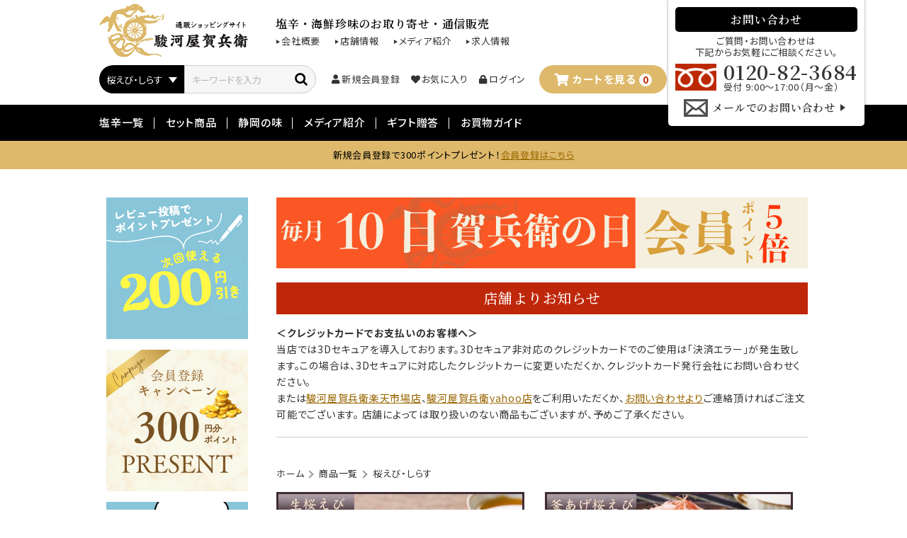

--- FILE ---
content_type: text/html; charset=UTF-8
request_url: https://surugayakahei.com/products/list?category_id=184
body_size: 17223
content:
<!DOCTYPE html>
<html lang="ja">
<head>

<!-- Global site tag (gtag.js) - Google Analytics -->
<script async src="https://www.googletagmanager.com/gtag/js?id=UA-34137858-1"></script>
<script>
   window.dataLayer = window.dataLayer || [];
   function gtag(){dataLayer.push(arguments);}
   gtag('js', new Date());
   gtag('config', 'UA-34137858-1', { 'optimize_id': 'OPT-MWMD5RB'});
</script>

<!-- Google Tag Manager -->
<script>(function(w,d,s,l,i){w[l]=w[l]||[];w[l].push({'gtm.start':
new Date().getTime(),event:'gtm.js'});var f=d.getElementsByTagName(s)[0],
j=d.createElement(s),dl=l!='dataLayer'?'&l='+l:'';j.async=true;j.src=
'https://www.googletagmanager.com/gtm.js?id='+i+dl;f.parentNode.insertBefore(j,f);
})(window,document,'script','dataLayer','GTM-MDKDM7P');</script>
<!-- End Google Tag Manager -->


<meta charset="UTF-8">
<meta name="keywords" content="塩辛">
<meta name="description" content="塩辛,つまみにこだわる「駿河屋賀兵衛」通販サイト。ここにしかない60種以上の塩辛,オイル漬けはどれも絶品。ギフト,贈り物に最適なセットございます"  charset="UTF-8">
<meta name="viewport" content="width=device-width">
<meta name="format-detection" content="telephone=no">
<meta http-equiv="X-UA-Compatible" content="IE=edge">
<meta property="og:title" content="桜えび・しらす - 商品一覧ページ">
<meta property="og:type" content="article">
<meta property="og:description" content="塩辛,つまみにこだわる「駿河屋賀兵衛」通販サイト。ここにしかない60種以上の塩辛,オイル漬けはどれも絶品。ギフト,贈り物に最適なセットございます"  charset="UTF-8">
<meta property="og:site_name" content="塩辛と海鮮珍味のお取り寄せ・通販　駿河屋賀兵衛【公式】">
<title>桜えび・しらす - 商品一覧ページ | 塩辛と海鮮珍味のお取り寄せ・通販　駿河屋賀兵衛【公式】</title>
<link rel="icon" href="/html/template/surugayakahei/img/favicon.ico">
<link rel="apple-touch-icon" href="/html/template/surugayakahei/img/apple-touch-icon.png" sizes="180x180">
<link rel="stylesheet" href="//use.fontawesome.com/releases/v5.3.1/css/all.css" integrity="sha384-mzrmE5qonljUremFsqc01SB46JvROS7bZs3IO2EmfFsd15uHvIt+Y8vEf7N7fWAU" crossorigin="anonymous">
<link rel="stylesheet" href="/html/template/surugayakahei/css/import.pc.css?20251114" media="print, screen and (min-width: 641px)">
<link rel="stylesheet" href="/html/template/surugayakahei/css/import.sp.css?20251114" media="screen and (max-width: 640px)">
<script src="https://code.jquery.com/jquery-3.3.1.min.js"></script>
<script src="/html/template/surugayakahei/js/jquery.early.js"></script>
<!-- Global site tag (gtag.js) - Google Analytics -->
<script async src="https://www.googletagmanager.com/gtag/js?id=UA-34137858-1"></script>
<script>
  window.dataLayer = window.dataLayer || [];
  function gtag(){dataLayer.push(arguments);}
  gtag('js', new Date());

  gtag('config', 'UA-34137858-1');
</script>

<!-- Global site tag (gtag.js) - Google Analytics -->
<script async src="https://www.googletagmanager.com/gtag/js?id=G-69YFH98B6L"></script>
<script>
  window.dataLayer = window.dataLayer || [];
  function gtag(){dataLayer.push(arguments);}
  gtag('js', new Date());

  gtag('config', 'G-69YFH98B6L');
</script>

<!-- Twitter universal website tag code -->
<script>
!function(e,t,n,s,u,a){e.twq||(s=e.twq=function(){s.exe?s.exe.apply(s,arguments):s.queue.push(arguments);
},s.version='1.1',s.queue=[],u=t.createElement(n),u.async=!0,u.src='//static.ads-twitter.com/uwt.js',
a=t.getElementsByTagName(n)[0],a.parentNode.insertBefore(u,a))}(window,document,'script');
// Insert Twitter Pixel ID and Standard Event data below
twq('init','o92sj');
twq('track','PageView');
</script>
<!-- End Twitter universal website tag code -->
<link rel="stylesheet" href="https://cdn.jsdelivr.net/bxslider/4.2.12/jquery.bxslider.css">
<script src="https://ajax.googleapis.com/ajax/libs/jquery/3.1.1/jquery.min.js"></script>
<script src="https://cdn.jsdelivr.net/bxslider/4.2.12/jquery.bxslider.min.js"></script>

<script type="text/javascript">
        $(document).ready(function(){
            $('.slider').bxSlider({
                auto: true,
                pause: 5000,
            });
        });
</script>
<!-- Global site tag (gtag.js) - Google Analytics -->
<script async src="https://www.googletagmanager.com/gtag/js?id=G-69YFH98B6L"></script>
<script>
  window.dataLayer = window.dataLayer || [];
  function gtag(){window.dataLayer.push(arguments);}
  gtag('js', new Date());

  gtag('config', 'G-69YFH98B6L');
</script>

        <script>
        dataLayer.push({ecommerce: null});
        // GA4
        dataLayer.push({
            'event': 'view_item_list',
            'ecommerce': {
                'items': [
                                        {
                        'item_name': '《静岡県産 桜えびかき揚げ75gたれ付き》〈75g×1パック〉',
                        'item_id': '2a-34-3',
                        'price': '600',
                        'item_category': 'https://surugayakahei.com/products/detail/626'
                    },                                        {
                        'item_name': '舞阪産釜あげしらす 80g',
                        'item_id': '2b-23-3',
                        'price': '680',
                        'item_category': 'https://surugayakahei.com/products/detail/56'
                    },                                        {
                        'item_name': '桜えび炊き込みご飯の素(2合用)',
                        'item_id': '2a-9-6',
                        'price': '780',
                        'item_category': 'https://surugayakahei.com/products/detail/121'
                    },                                        {
                        'item_name': '静岡県 遠州灘産 生しらす 100g',
                        'item_id': '2b-21-3',
                        'price': '840',
                        'item_category': 'https://surugayakahei.com/products/detail/327'
                    },                                        {
                        'item_name': '駿河湾産 釜揚げ桜えび 60g',
                        'item_id': '2a-3-3',
                        'price': '1080',
                        'item_category': 'https://surugayakahei.com/products/detail/483'
                    },                                        {
                        'item_name': '生桜えび 60g',
                        'item_id': '2a-1-3',
                        'price': '1080',
                        'item_category': 'https://surugayakahei.com/products/detail/333'
                    },                                        {
                        'item_name': '舞阪産釜あげしらす 170g',
                        'item_id': '2b-24-3',
                        'price': '1250',
                        'item_category': 'https://surugayakahei.com/products/detail/57'
                    },                                        {
                        'item_name': '桜えび炊き込みご飯の素(2合用)×2袋【メール便・送料込】',
                        'item_id': 'kk-7-10',
                        'price': '1699',
                        'item_category': 'https://surugayakahei.com/products/detail/475'
                    },                                        {
                        'item_name': '生しらす山葵塩辛 80g',
                        'item_id': 'ss-33-3',
                        'price': '1980',
                        'item_category': 'https://surugayakahei.com/products/detail/649'
                    },                                        {
                        'item_name': '《静岡県産 桜えびかき揚げ75gたれ付き》〈75g×2パック〉送料込',
                        'item_id': '2a-35-30',
                        'price': '2150',
                        'item_category': 'https://surugayakahei.com/products/detail/627'
                    },                                        {
                        'item_name': '駿河湾産生桜えび 60g×2パック【送料込】',
                        'item_id': 'a-19-30',
                        'price': '2779',
                        'item_category': 'https://surugayakahei.com/products/detail/13'
                    },                                        {
                        'item_name': '《桜えびセット》〈生・釜揚げ・かき揚げ〉送料込み',
                        'item_id': 't-53-30',
                        'price': '2920',
                        'item_category': 'https://surugayakahei.com/products/detail/625'
                    },                                        {
                        'item_name': '今だけ増量！駿河湾産 生桜えび・生しらす',
                        'item_id': 'a-39-30',
                        'price': '3279',
                        'item_category': 'https://surugayakahei.com/products/detail/384'
                    },                                        {
                        'item_name': '《生しらす》〈100g×3パック〉',
                        'item_id': 'b-1-30',
                        'price': '3470',
                        'item_category': 'https://surugayakahei.com/products/detail/17'
                    },                                        {
                        'item_name': '静岡県産しらす三昧セット（生・釜揚げ・沖漬け75g）【送料込】',
                        'item_id': 'y-6-30',
                        'price': '3520',
                        'item_category': 'https://surugayakahei.com/products/detail/476'
                    },                                        {
                        'item_name': '駿河湾の宝石 桜えび・しらす紅白セット',
                        'item_id': '2ab-30-30',
                        'price': '3800',
                        'item_category': 'https://surugayakahei.com/products/detail/549'
                    },                                        {
                        'item_name': '《静岡県産 桜えびかき揚げ75gたれ付き》〈75g×5パック〉送料込',
                        'item_id': '2a-37-30',
                        'price': '3950',
                        'item_category': 'https://surugayakahei.com/products/detail/628'
                    },                                        {
                        'item_name': '舞阪産釜揚げしらす 170g×3パック【送料込】',
                        'item_id': '2b-01-30',
                        'price': '4380',
                        'item_category': 'https://surugayakahei.com/products/detail/499'
                    },                                        {
                        'item_name': '《桜えび祭りセット》〈生・釜揚げ・かき揚げ・桜えび天・炊き込み〉【送料込】',
                        'item_id': 't-52-30',
                        'price': '4600',
                        'item_category': 'https://surugayakahei.com/products/detail/624'
                    },                                        {
                        'item_name': '駿河湾桜えびしらす味わい尽くしセット',
                        'item_id': 'y-30-30',
                        'price': '4680',
                        'item_category': 'https://surugayakahei.com/products/detail/452'
                    }                                    ]
            }
        });

        // UA
        dataLayer.push({
            'ecommerce': {
                'currencyCode': 'JPY',
                'impressions': [
                                        {
                        'name': '《静岡県産 桜えびかき揚げ75gたれ付き》〈75g×1パック〉',
                        'id': '2a-34-3',
                        'price': '600',
                        'category': 'https://surugayakahei.com/products/detail/626'
                    },                                        {
                        'name': '舞阪産釜あげしらす 80g',
                        'id': '2b-23-3',
                        'price': '680',
                        'category': 'https://surugayakahei.com/products/detail/56'
                    },                                        {
                        'name': '桜えび炊き込みご飯の素(2合用)',
                        'id': '2a-9-6',
                        'price': '780',
                        'category': 'https://surugayakahei.com/products/detail/121'
                    },                                        {
                        'name': '静岡県 遠州灘産 生しらす 100g',
                        'id': '2b-21-3',
                        'price': '840',
                        'category': 'https://surugayakahei.com/products/detail/327'
                    },                                        {
                        'name': '駿河湾産 釜揚げ桜えび 60g',
                        'id': '2a-3-3',
                        'price': '1080',
                        'category': 'https://surugayakahei.com/products/detail/483'
                    },                                        {
                        'name': '生桜えび 60g',
                        'id': '2a-1-3',
                        'price': '1080',
                        'category': 'https://surugayakahei.com/products/detail/333'
                    },                                        {
                        'name': '舞阪産釜あげしらす 170g',
                        'id': '2b-24-3',
                        'price': '1250',
                        'category': 'https://surugayakahei.com/products/detail/57'
                    },                                        {
                        'name': '桜えび炊き込みご飯の素(2合用)×2袋【メール便・送料込】',
                        'id': 'kk-7-10',
                        'price': '1699',
                        'category': 'https://surugayakahei.com/products/detail/475'
                    },                                        {
                        'name': '生しらす山葵塩辛 80g',
                        'id': 'ss-33-3',
                        'price': '1980',
                        'category': 'https://surugayakahei.com/products/detail/649'
                    },                                        {
                        'name': '《静岡県産 桜えびかき揚げ75gたれ付き》〈75g×2パック〉送料込',
                        'id': '2a-35-30',
                        'price': '2150',
                        'category': 'https://surugayakahei.com/products/detail/627'
                    },                                        {
                        'name': '駿河湾産生桜えび 60g×2パック【送料込】',
                        'id': 'a-19-30',
                        'price': '2779',
                        'category': 'https://surugayakahei.com/products/detail/13'
                    },                                        {
                        'name': '《桜えびセット》〈生・釜揚げ・かき揚げ〉送料込み',
                        'id': 't-53-30',
                        'price': '2920',
                        'category': 'https://surugayakahei.com/products/detail/625'
                    },                                        {
                        'name': '今だけ増量！駿河湾産 生桜えび・生しらす',
                        'id': 'a-39-30',
                        'price': '3279',
                        'category': 'https://surugayakahei.com/products/detail/384'
                    },                                        {
                        'name': '《生しらす》〈100g×3パック〉',
                        'id': 'b-1-30',
                        'price': '3470',
                        'category': 'https://surugayakahei.com/products/detail/17'
                    },                                        {
                        'name': '静岡県産しらす三昧セット（生・釜揚げ・沖漬け75g）【送料込】',
                        'id': 'y-6-30',
                        'price': '3520',
                        'category': 'https://surugayakahei.com/products/detail/476'
                    },                                        {
                        'name': '駿河湾の宝石 桜えび・しらす紅白セット',
                        'id': '2ab-30-30',
                        'price': '3800',
                        'category': 'https://surugayakahei.com/products/detail/549'
                    },                                        {
                        'name': '《静岡県産 桜えびかき揚げ75gたれ付き》〈75g×5パック〉送料込',
                        'id': '2a-37-30',
                        'price': '3950',
                        'category': 'https://surugayakahei.com/products/detail/628'
                    },                                        {
                        'name': '舞阪産釜揚げしらす 170g×3パック【送料込】',
                        'id': '2b-01-30',
                        'price': '4380',
                        'category': 'https://surugayakahei.com/products/detail/499'
                    },                                        {
                        'name': '《桜えび祭りセット》〈生・釜揚げ・かき揚げ・桜えび天・炊き込み〉【送料込】',
                        'id': 't-52-30',
                        'price': '4600',
                        'category': 'https://surugayakahei.com/products/detail/624'
                    },                                        {
                        'name': '駿河湾桜えびしらす味わい尽くしセット',
                        'id': 'y-30-30',
                        'price': '4680',
                        'category': 'https://surugayakahei.com/products/detail/452'
                    }                                    ]
            }
        });

    </script>



</head>
<body id="page_product_list" class="product_page">
<div id="load"></div>


<!-- Google Tag Manager (noscript) -->
<noscript><iframe src="https://www.googletagmanager.com/ns.html?id=GTM-MDKDM7P" height="0" width="0" style="display:none;visibility:hidden"></iframe></noscript>

<div id="wrapper">

<div id="header">
	<div class="container clearfix">
		<div class="h_logo">
			<figure><a href="/"><img alt="塩辛と海鮮珍味のお取り寄せ・通販　駿河屋賀兵衛" src="/html/template/surugayakahei/img/h_logo.png"></a></figure>
		</div>
		<div class="h_gnavi">
			<h1>塩辛・海鮮珍味のお取り寄せ・通信販売</h1>
			<ul>
				<li><a href="/user_data/profile">会社概要</a></li>
				<li><a href="/user_data/shop_info">店舗情報</a></li>
				<li><a href="/user_data/media">メディア紹介</a></li>
				<li><a href="/user_data/recruit">求人情報</a></li>
			</ul>
		</div>
		<div class="h_contact">
			<h2>お問い合わせ</h2>
			<p>ご質問・お問い合わせは<br>下記からお気軽にご相談ください。</p>
			<dl>
				<dt><a href="tel:0120-82-3684">0120-82-3684</a></dt>
				<dd>受付 9:00～17:00（月～金）</dd>
			</dl>
			<ul>
				<li><a href="/contact">メールでのお問い合わせ</a></li>
			</ul>
		</div>
	</div>
</div>
<!--/header-->
<div id="h_search">
	<div class="container clearfix">
		<div class="h_search_form">
			<form method="get" id="searchform" action="/products/list">
				<div class="h_search_category">
					<select id="category_id" name="category_id" class="form-control"><option value="">全ての商品</option><option value="181">セット商品</option><option value="9">塩辛一覧</option><option value="93">　いか</option><option value="182">　たこ・えび</option><option value="183">　貝・いくら</option><option value="96">　かつお・まぐろ</option><option value="154">　酒盗</option><option value="99">　贅沢な逸品</option><option value="98">　海鮮珍味</option><option value="188">　店主の気まぐれ塩辛</option><option value="126">　塩辛セット</option><option value="131">　目的にあわせて選ぶ</option><option value="136">　　ご飯に合う塩辛</option><option value="137">　　お酒に合う塩辛</option><option value="139">　　パスタに合う塩辛</option><option value="135">　　減塩</option><option value="134">　　ガーリック</option><option value="133">　　さっぱり</option><option value="132">　　わた濃厚</option><option value="184" selected="selected">桜えび・しらす</option><option value="185">　桜えび</option><option value="186">　しらす</option><option value="187">　セット</option><option value="172">メディア紹介</option><option value="204">　ZIP！</option><option value="201">　ヒルナンデス</option><option value="199">　オーイシ×加藤のピザラジオ お酒がすすむ編</option><option value="198">　オーイシ×加藤のピザラジオ ごはんがすすむ編</option><option value="194">　365分の1のマニアさん 卵かけご飯</option><option value="12">静岡の味</option><option value="203">　ねぎとろ</option><option value="128">　まぐろ</option><option value="91">　黒はんぺん・静岡おでん</option><option value="33">　削り節</option><option value="202">　桜えび祭り</option><option value="87">　おつまみ</option><option value="88">　珍味・その他海鮮物</option><option value="85">　加工品</option><option value="129">　寿し</option><option value="130">　干物</option><option value="14">ギフト</option><option value="200">　パーティー特集</option><option value="167">　母の日特集</option><option value="168">　父の日特集</option><option value="169">　お中元・夏ギフト特集</option><option value="173">　敬老の日特集</option><option value="177">　バレンタイン特集</option><option value="178">　お歳暮・年末年始特集</option><option value="13">送料無料</option><option value="170">メール便</option><option value="189">価格別</option><option value="190">　～3000円</option><option value="191">　3,000円～5,000円</option><option value="192">　5,000円～8,000円</option><option value="193">　8,000円～</option><option value="176">業務用</option></select>
				</div>
				<div class="h_search_keyword">
					<input type="search" id="name" name="name" maxlength="50" placeholder="キーワードを入力" class="form-control" />
					<button class="ec-headerSearch__keywordBtn" type="submit">
						<img alt="商品検索" src="/html/template/surugayakahei/img/search-dark.svg">
					</button>
				</div>
			</form>
		</div>
<div class="h_search_member">
			<ul>
				<li><a href="https://surugayakahei.com/entry"><i class="ec-headerNav__itemIcon fas fa-user fa-fw"></i>新規会員登録</a></li>
				<li><a href="https://surugayakahei.com/mypage/favorite"><i class="ec-headerNav__itemIcon fas fa-heart fa-fw"></i>お気に入り</a></li>
				<li><a href="https://surugayakahei.com/mypage/login"><i class="ec-headerNav__itemIcon fas fa-lock fa-fw"></i>ログイン</a></li>
			</ul>
		</div>
		<div class="h_search_cart"><a href="https://surugayakahei.com/cart">	<i class="fas fa-shopping-cart"></i>カートを見る<span class="badge">0</span></a>
		</div>
	</div>
</div>
<!--/h_search-->

<div id="h_navi">
	<div class="container clearfix">
		<ul>
			<li><a href="https://surugayakahei.com/products/list?category_id=9">塩辛一覧</a></li>
			<li><a href="https://surugayakahei.com/products/list?category_id=126">セット商品</a></li>
			<li><a href="https://surugayakahei.com/products/list?category_id=12">静岡の味</a></li>
			<li><a href="https://surugayakahei.com/products/list?category_id=172">メディア紹介</a></li>
			<li><a href="https://surugayakahei.com/products/list?category_id=14">ギフト贈答</a></li>
			<li><a href="/user_data/guide">お買物ガイド</a></li>
		</ul>
<!--		<ul>
			<li><a href="/user_data/recipe">アレンジレシピ</a></li>
			<li><a href="/user_data/profile">当店について</a></li>
		</ul>
-->
	</div>
</div>
<!--/h_navi-->

<div id="h_info">
	<div class="container">
		<p>新規会員登録で300ポイントプレゼント！<a href="https://surugayakahei.com/entry">会員登録はこちら</a></p>	
	</div>
</div>
<!--/h_info-->

<!-- Google Tag Manager (noscript) -->
<noscript><iframe src="https://www.googletagmanager.com/ns.html?id=GTM-MDKDM7P"
height="0" width="0" style="display:none;visibility:hidden"></iframe></noscript>
<!-- End Google Tag Manager (noscript) -->

<!-- Google Tag Manager (noscript) -->
<noscript><iframe src="https://www.googletagmanager.com/ns.html?id=G-69YFH98B6L"
height="0" width="0" style="display:none;visibility:hidden"></iframe></noscript>
<!-- End Google Tag Manager (noscript) -->


<div class="container clearfix">
<div class="column_right">
<div class="common_notice">
<p><a href="/entry"><img src="/html/user_data/banner/KAHEIDAY/1000_380_kaheinohi_SNS.jpg" border="" alt="毎月10日は賀兵衛の日" vspace="10" align="center"></a></p>
<p class="common_notice_title">店舗よりお知らせ</p>
<p style="text-align:left"><b>
＜クレジットカードでお支払いのお客様へ＞</b><br>
当店では3Dセキュアを導入しております。3Dセキュア非対応のクレジットカードでのご使用は「決済エラー」が発生致します。この場合は、3Dセキュアに対応したクレジットカーに変更いただくか、クレジットカード発行会社にお問い合わせください。<br>
または<a href="https://www.rakuten.co.jp/kahei/">駿河屋賀兵衛楽天市場店</a>、<a href="https://store.shopping.yahoo.co.jp/surugayakahei/">駿河屋賀兵衛yahoo店</a>をご利用いただくか、<a href="https://surugayakahei.com/contact">お問い合わせより</a>ご連絡頂ければご注文可能でございます。
店舗によっては取り扱いのない商品もございますが、予めご了承ください。</p>
</div>


<div class="column_main">
        <form name="form1" id="form1" method="get" action="?">
        <input type="hidden" id="mode" name="mode" />                                                                                                                                                                                                                                                                                                                                                                                                                                        <input type="hidden" value="184" id="category_id" name="category_id" />
                                                                                                                                                                                                                                                                                                                                                                                                                                                                                                                                                                                                                                                                                                                                                                                            <input type="hidden" id="name" name="name" maxlength="50" /><input type="hidden" id="pageno" name="pageno" />                                            <input type="hidden" value="20" id="disp_number" name="disp_number" />
                                                                                                                                <input type="hidden" value="1" id="orderby" name="orderby" />
                                                                                                        
    </form>

<div id="bread">
	<ol itemscope itemtype="https://schema.org/BreadcrumbList">
		<li itemprop="itemListElement" itemscope itemtype="https://schema.org/ListItem"><a href="https://surugayakahei.com/" itemprop="item"><span itemprop="name">ホーム</span></a><meta itemprop="position" content="1"></li>
		<li itemprop="itemListElement" itemscope itemtype="https://schema.org/ListItem"><a href="https://surugayakahei.com/products/list" itemprop="item"><span itemprop="name">商品一覧</span></a><meta itemprop="position" content="2"></li>
		<li itemprop="itemListElement" itemscope itemtype="https://schema.org/ListItem"><a href="https://surugayakahei.com/products/list?category_id=184" itemprop="item"><span itemprop="name">桜えび・しらす</span></a><meta itemprop="position" content="3"></li>
	</ol>
</div>
<!--/bread-->

<div class="category_content">
<table width="100%">
    <tr>
      <td align="left" width="360"><a href="/products/detail/333"><img src="https://image.rakuten.co.jp/kahei/cabinet/category/201508295.jpg" border="0" alt="生桜えび"></a></td>
      <td align="left" width="360"><a href="/products/detail/483"><img src="https://image.rakuten.co.jp/kahei/cabinet/category/201508296.jpg" border="0" alt="釜あげ桜えび"></a></td>
    </tr>
    <tr>
      <td align="left"><a href="/products/list?category_id=75">生桜えび</a><br><font size="-1">駿河湾の恵み「桜えび」。桜えび本来の旨さを味わうには贅沢にお刺身でどうぞ。上品な甘さが広がります。</font></td>
      <td align="left"><a href="/products/list?category_id=72">釜あげ桜えび</a><br><font size="-1">桜えびの風味が濃くしっとり柔らか。かき揚げもおすすめ。</font></td>
    </tr>
    <tr>
      <td align="left" width="360"><a href="/products/detail/17"><img src="https://image.rakuten.co.jp/kahei/cabinet/category/201508291.jpg" border="0" alt="生しらす"></a></td>
      <td align="left" width="360"><a href="/products/detail/57"><img src="https://image.rakuten.co.jp/kahei/cabinet/category/201508292.jpg" border="0" alt="釜あげしらす"></a></td>
    </tr>
    <tr>
      <td align="left"><a href="/products/detail/17">生しらす</a><br><font size="-1">獲れたてを急速冷凍。透明感があり身が引き締まって鮮度抜群。生姜醤油でどうぞ。</font></td>
      <td align="left"><a href="/products/detail/57">釜あげしらす</a><br><font size="-1">ふわふわの食感。温かいごはんにたっぷりのせて。</font></td>
    </tr>
    <tr>
      <td align="left" width="360"><a href="/products/list?category_id=187"><img src="https://image.rakuten.co.jp/kahei/cabinet/category/201508294.jpg" border="0"></a></td>
      <td></td>
    </tr>
    <tr>
      <td align="left"><a href="/products/list?category_id=187">詰め合わせ</a><br><font size="-1">人気商品をセットにしました。ギフトにもおすすめ。</font></td>
      <td></td>
    </tr>
</table>
</div>
<!--/category_content-->

	<h2 class="h2">桜えび・しらす</h2>

<div id="products_list">

    <div id="result_info_box" class="clearfix">
        <form name="page_navi_top" id="page_navi_top" action="?">
                            <p id="result_info_box__item_count" class="intro col-sm-6"><strong><span id="productscount">25</span>件</strong>の商品がみつかりました。
                </p>

                <div id="result_info_box__menu_box" class="col-sm-6 no-padding">
                    <ul id="result_info_box__menu" class="pagenumberarea clearfix">
                        <li id="result_info_box__disp_menu">
                            <select id="" name="disp_number" onchange="javascript:fnChangeDispNumber(this.value);" class="form-control"><option value="20">20件</option><option value="40">40件</option><option value="60">60件</option></select>
                        </li>
                        <li id="result_info_box__order_menu">
                            <select id="" name="orderby" onchange="javascript:fnChangeOrderBy(this.value);" class="form-control"><option value="1">価格が低い順</option><option value="2">価格が高い順</option><option value="3">新着順</option><option value="4">おすすめ順</option></select>
                        </li>
                    </ul>
                </div>

                
                                    </form>
    </div>

    <!-- ▼item_list▼ -->
    <div class="item_list">
                                <div id="result_list__item--626" class="product_item find">
                            <div id="result_list__image--626" class="item_photo">
                                <img src="/html/upload/save_image/0502104548_681423cc773ce.jpg">
                            </div>

		<!--▼商品タグ-->
		<div class="product_tag">
			<span class="product_tag_box__product_tag--1">NEW</span>
			<span class="product_tag_box__product_tag--4">オススメ</span>
		</div>

                            <dl id="result_list__detail--626">
                                <dt id="result_list__name--626" class="item_name"><a href="https://surugayakahei.com/products/detail/626">《静岡県産 桜えびかき揚げ75gたれ付き》〈75g×1パック〉</a></dt>
                                                                    <dd id="result_list__description_list--626" class="item_comment">わさび茎の鮮烈な辛さがイカの甘みを引きしめる。清涼感あふれるいかの塩辛。</dd>
                                                                                                    <dd id="result_list__price02_inc_tax--626" class="item_price">¥ 600</dd>
                                                            </dl>
                    </div>
                                <div id="result_list__item--56" class="product_item find">
                            <div id="result_list__image--56" class="item_photo">
                                <img src="/html/upload/save_image/1223173953_63a569594c92e.jpg">
                            </div>


                            <dl id="result_list__detail--56">
                                <dt id="result_list__name--56" class="item_name"><a href="https://surugayakahei.com/products/detail/56">舞阪産釜あげしらす 80g</a></dt>
                                                                    <dd id="result_list__description_list--56" class="item_comment">最高品質”舞阪産”の釜揚げしらす。ふんわりやわらか。</dd>
                                                                                                    <dd id="result_list__price02_inc_tax--56" class="item_price">¥ 680</dd>
                                                            </dl>
                    </div>
                                <div id="result_list__item--121" class="product_item find">
                            <div id="result_list__image--121" class="item_photo">
                                <img src="/html/upload/save_image/12051023_5844c1a3f3e45.jpg">
                            </div>


                            <dl id="result_list__detail--121">
                                <dt id="result_list__name--121" class="item_name"><a href="https://surugayakahei.com/products/detail/121">桜えび炊き込みご飯の素(2合用)</a></dt>
                                                                    <dd id="result_list__description_list--121" class="item_comment">駿河湾産の桜えびがたっぷり入った、上品な味わいの炊き込みご飯の素</dd>
                                                                                                    <dd id="result_list__price02_inc_tax--121" class="item_price">¥ 780</dd>
                                                            </dl>
                    </div>
                                <div id="result_list__item--327" class="product_item find">
                            <div id="result_list__image--327" class="item_photo">
                                <img src="/html/upload/save_image/12120920_548a34e26e631.jpg">
                            </div>


                            <dl id="result_list__detail--327">
                                <dt id="result_list__name--327" class="item_name"><a href="https://surugayakahei.com/products/detail/327">静岡県 遠州灘産 生しらす 100g</a></dt>
                                                                    <dd id="result_list__description_list--327" class="item_comment">アツアツご飯に海苔をしいて、生しらす丼に。透明感とつやがあり、身が引き締まった鮮度バグツンのしらすです。</dd>
                                                                                                    <dd id="result_list__price02_inc_tax--327" class="item_price">¥ 840</dd>
                                                            </dl>
                    </div>
                                <div id="result_list__item--483" class="product_item find">
                            <div id="result_list__image--483" class="item_photo">
                                <img src="/html/upload/save_image/08291101_5d6731e239b74.jpg">
                            </div>


                            <dl id="result_list__detail--483">
                                <dt id="result_list__name--483" class="item_name"><a href="https://surugayakahei.com/products/detail/483">駿河湾産 釜揚げ桜えび 60g</a></dt>
                                                                    <dd id="result_list__description_list--483" class="item_comment">不良が続き市場になかなか出回っていない、とっても貴重な駿河湾産の釜揚げ桜えびを、<br />
数量限定で販売!<br />
今年の新物です!!</dd>
                                                                                                    <dd id="result_list__price02_inc_tax--483" class="item_price">¥ 1,080</dd>
                                                            </dl>
                    </div>
                                <div id="result_list__item--333" class="product_item find">
                            <div id="result_list__image--333" class="item_photo">
                                <img src="/html/upload/save_image/03211056_550ccfd998a0f.jpg">
                            </div>


                            <dl id="result_list__detail--333">
                                <dt id="result_list__name--333" class="item_name"><a href="https://surugayakahei.com/products/detail/333">生桜えび 60g</a></dt>
                                                                    <dd id="result_list__description_list--333" class="item_comment">駿河湾産の生桜えびを急速冷凍!冷凍便でお届け</dd>
                                                                                                    <dd id="result_list__price02_inc_tax--333" class="item_price">¥ 1,080</dd>
                                                            </dl>
                    </div>
                                <div id="result_list__item--57" class="product_item find">
                            <div id="result_list__image--57" class="item_photo">
                                <img src="/html/upload/save_image/1223172854_63a566c66642c.jpg">
                            </div>


                            <dl id="result_list__detail--57">
                                <dt id="result_list__name--57" class="item_name"><a href="https://surugayakahei.com/products/detail/57">舞阪産釜あげしらす 170g</a></dt>
                                                                    <dd id="result_list__description_list--57" class="item_comment">最高品質”舞阪産”の釜揚げしらす。ふんわりやわらか。</dd>
                                                                                                    <dd id="result_list__price02_inc_tax--57" class="item_price">¥ 1,250</dd>
                                                            </dl>
                    </div>
                                <div id="result_list__item--475" class="product_item find">
                            <div id="result_list__image--475" class="item_photo">
                                <img src="/html/upload/save_image/09141138_5d7c52a9218d7.jpg">
                            </div>


                            <dl id="result_list__detail--475">
                                <dt id="result_list__name--475" class="item_name"><a href="https://surugayakahei.com/products/detail/475">桜えび炊き込みご飯の素(2合用)×2袋【メール便・送料込】</a></dt>
                                                                    <dd id="result_list__description_list--475" class="item_comment">駿河湾産の桜えびがたっぷり入った、贅沢で上品な味わいの炊き込みご飯の素。</dd>
                                                                                                                                        <dd id="result_list__price02_inc_tax--475" class="item_price">
                                        ¥ 1,699
                                    </dd>
                                                                                                </dl>
                    </div>
                                <div id="result_list__item--649" class="product_item find">
                            <div id="result_list__image--649" class="item_photo">
                                <img src="/html/upload/save_image/1113101028_691530044f89b.jpg">
                            </div>

		<!--▼商品タグ-->
		<div class="product_tag">
			<span class="product_tag_box__product_tag--4">オススメ</span>
		</div>

                            <dl id="result_list__detail--649">
                                <dt id="result_list__name--649" class="item_name"><a href="https://surugayakahei.com/products/detail/649">生しらす山葵塩辛 80g</a></dt>
                                                                    <dd id="result_list__description_list--649" class="item_comment">ZIP!満天★青空レストランなど多数メディアで紹介。駿河湾の生しらすとわさび茎を合わせた静岡らしいここにしかない逸品</dd>
                                                                                                    <dd id="result_list__price02_inc_tax--649" class="item_price">¥ 1,980</dd>
                                                            </dl>
                    </div>
                                <div id="result_list__item--627" class="product_item find">
                            <div id="result_list__image--627" class="item_photo">
                                <img src="/html/upload/save_image/0516091241_682682f929fbb.jpg">
                            </div>

		<!--▼商品タグ-->
		<div class="product_tag">
			<span class="product_tag_box__product_tag--1">NEW</span>
			<span class="product_tag_box__product_tag--4">オススメ</span>
			<span class="product_tag_box__product_tag--6">送料無料</span>
		</div>

                            <dl id="result_list__detail--627">
                                <dt id="result_list__name--627" class="item_name"><a href="https://surugayakahei.com/products/detail/627">《静岡県産 桜えびかき揚げ75gたれ付き》〈75g×2パック〉送料込</a></dt>
                                                                    <dd id="result_list__description_list--627" class="item_comment">わさび茎の鮮烈な辛さがイカの甘みを引きしめる。清涼感あふれるいかの塩辛。</dd>
                                                                                                                                        <dd id="result_list__price02_inc_tax--627" class="item_price">
                                        ¥ 2,150
                                    </dd>
                                                                                                </dl>
                    </div>
                                <div id="result_list__item--13" class="product_item find">
                            <div id="result_list__image--13" class="item_photo">
                                <img src="/html/upload/save_image/04111203_55288f0923f14.jpg">
                            </div>

		<!--▼商品タグ-->
		<div class="product_tag">
			<span class="product_tag_box__product_tag--6">送料無料</span>
		</div>

                            <dl id="result_list__detail--13">
                                <dt id="result_list__name--13" class="item_name"><a href="https://surugayakahei.com/products/detail/13">駿河湾産生桜えび 60g×2パック【送料込】</a></dt>
                                                                    <dd id="result_list__description_list--13" class="item_comment">とっても貴重な駿河湾産の生桜えびをお届け！お得な送料無料セットです。</dd>
                                                                                                                                        <dd id="result_list__price02_inc_tax--13" class="item_price">
                                        ¥ 2,779
                                    </dd>
                                                                                                </dl>
                    </div>
                                <div id="result_list__item--625" class="product_item find">
                            <div id="result_list__image--625" class="item_photo">
                                <img src="/html/upload/save_image/0428102821_680ed9b52b0bb.jpg">
                            </div>

		<!--▼商品タグ-->
		<div class="product_tag">
			<span class="product_tag_box__product_tag--4">オススメ</span>
			<span class="product_tag_box__product_tag--6">送料無料</span>
		</div>

                            <dl id="result_list__detail--625">
                                <dt id="result_list__name--625" class="item_name"><a href="https://surugayakahei.com/products/detail/625">《桜えびセット》〈生・釜揚げ・かき揚げ〉送料込み</a></dt>
                                                                                                                                        <dd id="result_list__price02_inc_tax--625" class="item_price">
                                        ¥ 2,920
                                    </dd>
                                                                                                </dl>
                    </div>
                                <div id="result_list__item--384" class="product_item find">
                            <div id="result_list__image--384" class="item_photo">
                                <img src="/html/upload/save_image/04101035_552728e2bdad4.jpg">
                            </div>

		<!--▼商品タグ-->
		<div class="product_tag">
			<span class="product_tag_box__product_tag--4">オススメ</span>
			<span class="product_tag_box__product_tag--6">送料無料</span>
		</div>

                            <dl id="result_list__detail--384">
                                <dt id="result_list__name--384" class="item_name"><a href="https://surugayakahei.com/products/detail/384">今だけ増量！駿河湾産 生桜えび・生しらす</a></dt>
                                                                    <dd id="result_list__description_list--384" class="item_comment">とっても貴重な駿河湾産の生桜えびと、<br />
静岡産の生しらすをお試しセットにしました！</dd>
                                                                                                                                        <dd id="result_list__price02_inc_tax--384" class="item_price">
                                        ¥ 3,279
                                    </dd>
                                                                                                </dl>
                    </div>
                                <div id="result_list__item--17" class="product_item find">
                            <div id="result_list__image--17" class="item_photo">
                                <img src="/html/upload/save_image/12120918_548a34713620c.jpg">
                            </div>

		<!--▼商品タグ-->
		<div class="product_tag">
			<span class="product_tag_box__product_tag--4">オススメ</span>
			<span class="product_tag_box__product_tag--6">送料無料</span>
		</div>

                            <dl id="result_list__detail--17">
                                <dt id="result_list__name--17" class="item_name"><a href="https://surugayakahei.com/products/detail/17">《生しらす》〈100g×3パック〉</a></dt>
                                                                    <dd id="result_list__description_list--17" class="item_comment">アツアツご飯に海苔をしいて、生しらす丼に。透明感とつやがあり、身が引き締まった鮮度バグツンのしらすです。</dd>
                                                                                                                                        <dd id="result_list__price02_inc_tax--17" class="item_price">
                                        ¥ 3,470
                                    </dd>
                                                                                                </dl>
                    </div>
                                <div id="result_list__item--476" class="product_item find">
                            <div id="result_list__image--476" class="item_photo">
                                <img src="/html/upload/save_image/05111706_5cd6829524c58.jpg">
                            </div>

		<!--▼商品タグ-->
		<div class="product_tag">
			<span class="product_tag_box__product_tag--6">送料無料</span>
		</div>

                            <dl id="result_list__detail--476">
                                <dt id="result_list__name--476" class="item_name"><a href="https://surugayakahei.com/products/detail/476">静岡県産しらす三昧セット（生・釜揚げ・沖漬け75g）【送料込】</a></dt>
                                                                    <dd id="result_list__description_list--476" class="item_comment">静岡県産のしらす3点セット。しらす好きにはたまらない!</dd>
                                                                                                                                        <dd id="result_list__price02_inc_tax--476" class="item_price">
                                        ¥ 3,520
                                    </dd>
                                                                                                </dl>
                    </div>
                                <div id="result_list__item--549" class="product_item find">
                            <div id="result_list__image--549" class="item_photo">
                                <img src="/html/upload/save_image/1121092645_637ac5c5b4f4f.jpg">
                            </div>

		<!--▼商品タグ-->
		<div class="product_tag">
			<span class="product_tag_box__product_tag--4">オススメ</span>
			<span class="product_tag_box__product_tag--6">送料無料</span>
		</div>

                            <dl id="result_list__detail--549">
                                <dt id="result_list__name--549" class="item_name"><a href="https://surugayakahei.com/products/detail/549">駿河湾の宝石 桜えび・しらす紅白セット</a></dt>
                                                                                                                                        <dd id="result_list__price02_inc_tax--549" class="item_price">
                                        ¥ 3,800
                                    </dd>
                                                                                                </dl>
                    </div>
                                <div id="result_list__item--628" class="product_item find">
                            <div id="result_list__image--628" class="item_photo">
                                <img src="/html/upload/save_image/0516091735_6826841f14859.jpg">
                            </div>

		<!--▼商品タグ-->
		<div class="product_tag">
			<span class="product_tag_box__product_tag--1">NEW</span>
			<span class="product_tag_box__product_tag--4">オススメ</span>
			<span class="product_tag_box__product_tag--6">送料無料</span>
		</div>

                            <dl id="result_list__detail--628">
                                <dt id="result_list__name--628" class="item_name"><a href="https://surugayakahei.com/products/detail/628">《静岡県産 桜えびかき揚げ75gたれ付き》〈75g×5パック〉送料込</a></dt>
                                                                    <dd id="result_list__description_list--628" class="item_comment">わさび茎の鮮烈な辛さがイカの甘みを引きしめる。清涼感あふれるいかの塩辛。</dd>
                                                                                                                                        <dd id="result_list__price02_inc_tax--628" class="item_price">
                                        ¥ 3,950
                                    </dd>
                                                                                                </dl>
                    </div>
                                <div id="result_list__item--499" class="product_item find">
                            <div id="result_list__image--499" class="item_photo">
                                <img src="/html/upload/save_image/0225163638_5e54ce864aba2.jpg">
                            </div>

		<!--▼商品タグ-->
		<div class="product_tag">
			<span class="product_tag_box__product_tag--6">送料無料</span>
		</div>

                            <dl id="result_list__detail--499">
                                <dt id="result_list__name--499" class="item_name"><a href="https://surugayakahei.com/products/detail/499">舞阪産釜揚げしらす 170g×3パック【送料込】</a></dt>
                                                                    <dd id="result_list__description_list--499" class="item_comment">最高品質”舞阪産”の釜揚げしらす。お得な送料無料セット</dd>
                                                                                                                                        <dd id="result_list__price02_inc_tax--499" class="item_price">
                                        ¥ 4,380
                                    </dd>
                                                                                                </dl>
                    </div>
                                <div id="result_list__item--624" class="product_item find">
                            <div id="result_list__image--624" class="item_photo">
                                <img src="/html/upload/save_image/0326092820_67e34a241db16.png">
                            </div>

		<!--▼商品タグ-->
		<div class="product_tag">
			<span class="product_tag_box__product_tag--4">オススメ</span>
			<span class="product_tag_box__product_tag--6">送料無料</span>
		</div>
		<div class="product_stock_find">ただいま品切れ中です</div>

                            <dl id="result_list__detail--624">
                                <dt id="result_list__name--624" class="item_name"><a href="https://surugayakahei.com/products/detail/624">《桜えび祭りセット》〈生・釜揚げ・かき揚げ・桜えび天・炊き込み〉【送料込】</a></dt>
                                                                                                                                        <dd id="result_list__price02_inc_tax--624" class="item_price">
                                        ¥ 4,600
                                    </dd>
                                                                                                </dl>
                    </div>
                                <div id="result_list__item--452" class="product_item find">
                            <div id="result_list__image--452" class="item_photo">
                                <img src="/html/upload/save_image/0729151139_62e37a1b38396.jpg">
                            </div>

		<!--▼商品タグ-->
		<div class="product_tag">
			<span class="product_tag_box__product_tag--6">送料無料</span>
		</div>

                            <dl id="result_list__detail--452">
                                <dt id="result_list__name--452" class="item_name"><a href="https://surugayakahei.com/products/detail/452">駿河湾桜えびしらす味わい尽くしセット</a></dt>
                                                                    <dd id="result_list__description_list--452" class="item_comment">桜えびとしらす4点セット。静岡ならではの贈り物。</dd>
                                                                                                                                        <dd id="result_list__price02_inc_tax--452" class="item_price">
                                        ¥ 4,680
                                    </dd>
                                                                                                </dl>
                    </div>
            
    </div>
    <!-- ▲item_list▲ -->
                
<div id="pagination_wrap" class="pagination">
    <ul>

        
        
        
                                    <li class="pagenation__item active"><a href="/products/list?category_id=184&amp;pageno=1"> 1 </a></li>
                                                <li class="pagenation__item"><a href="/products/list?category_id=184&amp;pageno=2"> 2 </a></li>
                    
        
                    <li class="pagenation__item-next">
                <a href="/products/list?category_id=184&amp;pageno=2"
                   aria-label="Next"><span aria-hidden="true">次へ</span></a>
            </li>
        
            </ul>
</div>
        
</div>
<!--/products_list-->

</div>
<!--/column_main-->

<div id="sales_ranking" class="item_list col6">
	<h2>今月の人気商品</h2>

	<div class="product_item find">
		<div class="item_rank"><strong class="text-primary">1位</strong></div>
		<div class="item_photo"><img src="/html/upload/save_image/0925094827_66f35ddb1be88.jpg"></div>
		<div class="item_name"><a href="https://surugayakahei.com/products/detail/591">新・厳選塩辛5種食べ比べセット（50g×5本）【送料込】</a></div>
		<div class="item_price">¥ 3,980</div>
	</div>

	<div class="product_item find">
		<div class="item_rank"><strong class="text-primary">2位</strong></div>
		<div class="item_photo"><img src="/html/upload/save_image/1113101028_691530044f89b.jpg"></div>
		<div class="item_name"><a href="https://surugayakahei.com/products/detail/649">生しらす山葵塩辛 80g</a></div>
		<div class="item_price">¥ 1,980</div>
	</div>

	<div class="product_item find">
		<div class="item_rank"><strong class="text-primary">3位</strong></div>
		<div class="item_photo"><img src="/html/upload/save_image/0315085346_6411090a51972.jpg"></div>
		<div class="item_name"><a href="https://surugayakahei.com/products/detail/567">ピザラジオーイシごはん編・ほたて・本ずわい・ほたるいか</a></div>
		<div class="item_price">¥ 4,480</div>
	</div>

	<div class="product_item find">
		<div class="item_rank"><strong class="text-primary">4位</strong></div>
		<div class="item_photo"><img src="/html/upload/save_image/0508144914_6096265a95a7b.jpg"></div>
		<div class="item_name"><a href="https://surugayakahei.com/products/detail/292">本ずわいがに塩辛 90g</a></div>
		<div class="item_price">¥ 1,980</div>
	</div>

	<div class="product_item find">
		<div class="item_rank"><strong class="text-primary">5位</strong></div>
		<div class="item_photo"><img src="/html/upload/save_image/1115105333_6372f11d833d6.jpg"></div>
		<div class="item_name"><a href="https://surugayakahei.com/products/detail/457">《生しらす山葵塩辛 80g×2本》送料込</a></div>
		<div class="item_price">¥ 4,899</div>
	</div>

	<div class="product_item find">
		<div class="item_rank"><strong class="text-primary">6位</strong></div>
		<div class="item_photo"><img src="/html/upload/save_image/1221124023_6583b3a7bc289.jpg"></div>
		<div class="item_name"><a href="https://surugayakahei.com/products/detail/592">百年糀あまえび塩辛 80g</a></div>
		<div class="item_price">¥ 1,200</div>
	</div>
</div>
<!--/sales_ranking-->


</div>
<!--/column_right-->

<div class="column_left">
<!--<div class="s_banner">
	<ul>
		<li><a href="https://surugayakahei.com/user_data/review"><img src="/html/user_data/sidebar/200_900_200point.jpg" alt="レビューで200point"></a></li>
		<li><a href="https://surugayakahei.com/entry"><img src="/html/user_data/sidebar/200_180_300point.jpg"></a></li></li> 
		<li><a href="/user_data/magazine"><img src="/html/user_data/sidebar/180_90_birthdaycoupon.jpg" alt="お誕生日クーポンメルマガ配信中"></a></li>
	</ul>
	<ul>
		<li><a href="https://surugayakahei.com/user_data/media"><img src="/html/user_data/sidebar/200_90_media.jpg"></a></li>
		<li><a href="http://surugayakahei.eshizuoka.jp/" target="_blank"><img src="/html/user_data/sidebar/180_90_blog.jpg"></a></li>
		<li><a href="/user_data/recipe"><img src="/html/user_data/sidebar/200_90_recipi.jpg"></a></li>
	</ul>
</div>-->
<div class="s_banner">
	<ul>
		<li><a href="https://surugayakahei.com/user_data/review"><img src="/html/user_data/sidebar/レビュー_200_200.png" alt="レビューで200point"></a></li>
		<li><a href="https://surugayakahei.com/entry"><img src="/html/user_data/sidebar/会員登録200_200.png"></a></li></li>
	</ul>
	<ul>
		<li><a href="https://surugayakahei.com/user_data/media"><img src="/html/user_data/sidebar/メディア紹介商品_200_200.png"></a></li>
                <li><a href="https://lin.ee/k2xcO4Q"><img src="/html/user_data/sidebar/LINE200_200.png"></a></li>
		<li><a href="/user_data/recipe"><img src="/html/user_data/sidebar/アレンジレシピ200_200.png"></a></li>
	</ul>
</div>
<ul class="s_sns">
	<li><a href="https://www.instagram.com/surugayakahei_official/" target="_blank"><img src="/html/user_data/sidebar/instagram_logo.png" alt="instagram" width="40"></a></li>
	<li><a href="https://www.facebook.com/surugaya.surugayakahei" target="_blank"><img src="/html/user_data/sidebar/facebook_logo.jpg" alt="facebook" width="40"></a></li>
	<li><a href="https://twitter.com/surugayakahei" target="_blank"><img src="/html/user_data/sidebar/logo-black.png" alt="X (旧twitter)" width="40"></a></li>
</ul>
<br>

<div class="s_category">
	<h2>商品カテゴリ</h2>
	<ul>
			<li><a href="https://surugayakahei.com/products/list?category_id=181">セット商品</a></li>
	<li><a href="https://surugayakahei.com/products/list?category_id=9">塩辛一覧</a>
</li>
	<li><a href="https://surugayakahei.com/products/list?category_id=184">桜えび・しらす</a>
</li>
	<li><a href="https://surugayakahei.com/products/list?category_id=172">メディア紹介</a>
</li>
	<li><a href="https://surugayakahei.com/products/list?category_id=12">静岡の味</a>
</li>
	<li><a href="https://surugayakahei.com/products/list?category_id=14">ギフト</a>
</li>
	<li><a href="https://surugayakahei.com/products/list?category_id=13">送料無料</a></li>
	<li><a href="https://surugayakahei.com/products/list?category_id=170">メール便</a></li>
	<li><a href="https://surugayakahei.com/products/list?category_id=189">価格別</a>
</li>
	<li><a href="https://surugayakahei.com/products/list?category_id=176">業務用</a></li>
	</ul>
</div>
<div class="s_calendar">
	<h2>通販休業日のお知らせ</h2>




	<table>
		<caption>2026年2月の定休日</caption>
		<thead><tr><th id="sun">日</th><th>月</th><th>火</th><th>水</th><th>木</th><th>金</th><th id="sat">土</th></tr></thead>
		<tbody>
			<tr>
				<td class="holiday">1</td>
				<td>2</td>
				<td>3</td>
				<td>4</td>
				<td>5</td>
				<td>6</td>
				<td class="holiday">7</td>
			</tr>
			<tr>
				<td class="holiday">8</td>
				<td>9</td>
				<td>10</td>
				<td>11</td>
				<td>12</td>
				<td>13</td>
				<td class="holiday">14</td>
			</tr>
			<tr>
				<td class="holiday">15</td>
				<td>16</td>
				<td>17</td>
				<td>18</td>
				<td>19</td>
				<td>20</td>
				<td class="holiday">21</td>
			</tr>
			<tr>
				<td class="holiday">22</td>
				<td>23</td>
				<td>24</td>
				<td>25</td>
				<td>26</td>
				<td>27</td>
				<td class="holiday">28</td>
			</tr>
			<tr>
				<td>&nbsp;</td>
				<td>&nbsp;</td>
				<td>&nbsp;</td>
				<td>&nbsp;</td>
				<td>&nbsp;</td>
				<td>&nbsp;</td>
				<td>&nbsp;</td>
			</tr>
		</tbody>
	</table>




	<table>
		<caption>2026年3月の定休日</caption>
		<thead><tr><th id="sun">日</th><th>月</th><th>火</th><th>水</th><th>木</th><th>金</th><th id="sat">土</th></tr></thead>
		<tbody>
			<tr>
				<td class="holiday">1</td>
				<td>2</td>
				<td>3</td>
				<td>4</td>
				<td>5</td>
				<td>6</td>
				<td class="holiday">7</td>
			</tr>
			<tr>
				<td class="holiday">8</td>
				<td>9</td>
				<td>10</td>
				<td>11</td>
				<td>12</td>
				<td>13</td>
				<td class="holiday">14</td>
			</tr>
			<tr>
				<td class="holiday">15</td>
				<td>16</td>
				<td>17</td>
				<td>18</td>
				<td>19</td>
				<td>20</td>
				<td class="holiday">21</td>
			</tr>
			<tr>
				<td class="holiday">22</td>
				<td>23</td>
				<td>24</td>
				<td>25</td>
				<td>26</td>
				<td>27</td>
				<td class="holiday">28</td>
			</tr>
			<tr>
				<td class="holiday">29</td>
				<td>30</td>
				<td>31</td>
				<td>&nbsp;</td>
				<td>&nbsp;</td>
				<td>&nbsp;</td>
				<td>&nbsp;</td>
			</tr>
			<tr>
				<td>&nbsp;</td>
				<td>&nbsp;</td>
				<td>&nbsp;</td>
				<td>&nbsp;</td>
				<td>&nbsp;</td>
				<td>&nbsp;</td>
				<td>&nbsp;</td>
			</tr>
		</tbody>
	</table>
	<p><span class="holiday">休業日（赤文字）</span>は商品の発送もお休みさせて頂いております。<br>ご注文は24時間受け付けております。</p>
</div>
<div class="s_mobile">
	<h2>駿河屋賀兵衛モバイル</h2>
	<dl class="clearfix">
		<dt class="f_right"><img alt="QRコード" src="/html/user_data/sidebar/r_08.jpg"></dt>
		<dd>モバイル・スマホに対応しております。</dd>
	</dl>
</div>

</div>
<!--/column_left-->

</div>
<!--/container-->

<div class="container">
	<div id="footer">
		<h2>ご利用案内</h2>
		<h3>送料について</h3>
		<table>
			<tr>
				<th></th>
				<th>北海道</th>
				<th>本州・四国</th>
				<th>九州</th>
				<th>沖縄</th>
			</tr>
			<tr>
				<td>クール便（冷凍・冷蔵）</td>
				<td>1,600円</td>
				<td>950円</td>
				<td>1,050円</td>
				<td>1,800円</td>
			</tr>
			<tr>
				<td>常温便</td>
				<td>1,450円</td>
				<td>800円</td>
				<td>900円</td>
				<td>1,650円</td>
			</tr>
		</table>
		<ul>
			<li>■北海道、沖縄への配送の場合には、送料無料の場合でも、別途追加送料を頂戴しております。<br>北海道は+600円、沖縄は+800円となります。何卒ご了承下さい。</li>
			<li>■1つの梱包の中に「送料無料」の商品が含まれている場合は送料は発生しません。（北海道・沖縄へのお届けは追加送料を別途頂戴致します）<br>保存温度の違いにより、同梱が出来ない場合は別便でのお届けとなり、それぞれ送料を頂戴致しますのでご了承下さいませ。</li>
			<li>■複数商品をご注文の際、運送会社の規定サイズを超えてしまう場合は、2便以上に分けてのお届けとなり、それぞれ送料がかかります。<br>最終的な送料金額はご注文確認後、当店よりご連絡させて頂きます。</li>
		</ul>
		<h3>お支払方法について</h3>
		<dl>
			<dt>●クレジットカード決済</dt>
			<dd>VISA/MASTER/JCB/DINERSがご利用できます。手数料は頂きません。<br>弊社ではSSLというシステムを利用しておりますので、カード番号は暗号化されて送信されます。ご安心下さい</dd>
		</dl>
		<dl>
			<dt>●代金引換</dt>
			<dd>クロネコヤマト便。<br>代引き手数料330円。商品代金10,000円以上お買い上げの場合、手数料は無料。</dd>
		</dl>
		<dl>
			<dt>●郵便振替【前払い】</dt>
			<dd>ご注文後、メールにて振込先をお知らせします。<br><font color="red">振込用紙はお送りしておりませんのでご了承ください。</font><br>ご入金確認後に商品を発送いたします。<br>お支払手数料はお客様ご負担でお願いします。<br>郵便振替はご入金確認まで1～2日かかりますのでご了承下さい。<br>
注文日より1ヶ月以内のご入金確認がとれない場合はキャンセルとさせていただきます。</dd>
		</dl>
		<h3>お届けについて</h3>
		<p><strong>配送業者：クロネコヤマト便</strong><br>お届け日、お届け時間のご指定を承ります。ご注文時にご記入ください。</p>
		<figure><img alt="お届け時間" src="/html/user_data/sidebar/jikanfromhome-neo.gif"></figure>
		<p>※お支払い方法が前払いの場合、ご入金確認後３営業日以内に発送いたします。<br>※クレジットカード・代金引換の場合、ご注文確定後３営業日以内に発送いたします。<br>※ゴールデンウィーク・年末年始など繁忙期は、当店の都合により発送が遅れることがございますがご了承下さい。<br><strong>●ギフト包装/のしは無料で承っております。注文画面からご指定下さい。</strong></p>
		<h3>個人情報について</h3>
		<p>お客様の大切な個人情報(住所/氏名/電話番号など)を、配送作業以外に第三者に渡したり、悪用することは決してございません。</p>
		<p><strong>有限会社　駿河屋賀兵衛</strong><br>静岡県富士市中之郷5-2<br><a href="tel:0120-82-3684" class="tel">0120-82-3684</a>(フリーダイヤル) (受付：9時～17時、土日定休)<br><a href="&#109;&#97;&#105;&#108;&#116;&#111;&#58;&#107;&#97;&#104;&#101;&#105;&#64;&#97;&#105;&#46;&#116;&#110;&#99;&#46;&#110;&#101;&#46;&#106;&#112;">&#107;&#97;&#104;&#101;&#105;&#64;&#97;&#105;&#46;&#116;&#110;&#99;&#46;&#110;&#101;&#46;&#106;&#112;</a><br><small>※ご連絡の際は、サイトを見た旨をお伝え下さい。</small></p>
	</div>
</div>
<!--/footer-->

<div id="copyright">
	<div class="container clearfix">
		<ul class="f_left">
			<li><a href="https://surugayakahei.com/contact">お問い合わせ</a></li>
			<li><a href="https://surugayakahei.com/help/tradelaw">特定商取引法に基づく表記</a></li>
			<li><a href="https://surugayakahei.com/help/privacy">プライバシーポリシー</a></li>
			<li><a href="/user_data/profile">会社概要</a></li>
		</ul>
		<address class="f_right">Copyright &copy; 有限会社 駿河屋賀兵衛</address>
	</div>
</div>
<!--/copyright-->



<span class="sp h_swicth">MENU</span>
	<div id="navi">
		<div class="h_close"><img alt="閉じる" src="/html/template/surugayakahei/img/cross-dark.svg"></div>
		<div class="h_search_member">
		<ul>
			<li><a href="/"><i class="fas fa-home fa-fw"></i><span class="ec-headerNav__itemLink">ホームに戻る</span></a></li>
						<li><a href="https://surugayakahei.com/entry"><i class="ec-headerNav__itemIcon fas fa-user fa-fw"></i>新規会員登録</a></li>
			<li><a href="https://surugayakahei.com/mypage/favorite"><i class="ec-headerNav__itemIcon fas fa-heart fa-fw"></i>お気に入り</a></li>
			<li><a href="https://surugayakahei.com/mypage/login"><i class="ec-headerNav__itemIcon fas fa-lock fa-fw"></i>ログイン</a></li>
						<li><a href="https://surugayakahei.com/cart"><i class="fas fa-shopping-cart"></i><span class="ec-headerNav__itemLink">カートを見る</span></a></li>
		</ul>
	</div>
	<div class="h_search_form">
		<div class="h_search_form">
			<form method="get" id="searchform" action="/products/list">
				<div class="h_search_category">
					<select id="category_id" name="category_id" class="form-control"><option value="">全ての商品</option><option value="181">セット商品</option><option value="9">塩辛一覧</option><option value="93">　いか</option><option value="182">　たこ・えび</option><option value="183">　貝・いくら</option><option value="96">　かつお・まぐろ</option><option value="154">　酒盗</option><option value="99">　贅沢な逸品</option><option value="98">　海鮮珍味</option><option value="188">　店主の気まぐれ塩辛</option><option value="126">　塩辛セット</option><option value="131">　目的にあわせて選ぶ</option><option value="136">　　ご飯に合う塩辛</option><option value="137">　　お酒に合う塩辛</option><option value="139">　　パスタに合う塩辛</option><option value="135">　　減塩</option><option value="134">　　ガーリック</option><option value="133">　　さっぱり</option><option value="132">　　わた濃厚</option><option value="184" selected="selected">桜えび・しらす</option><option value="185">　桜えび</option><option value="186">　しらす</option><option value="187">　セット</option><option value="172">メディア紹介</option><option value="204">　ZIP！</option><option value="201">　ヒルナンデス</option><option value="199">　オーイシ×加藤のピザラジオ お酒がすすむ編</option><option value="198">　オーイシ×加藤のピザラジオ ごはんがすすむ編</option><option value="194">　365分の1のマニアさん 卵かけご飯</option><option value="12">静岡の味</option><option value="203">　ねぎとろ</option><option value="128">　まぐろ</option><option value="91">　黒はんぺん・静岡おでん</option><option value="33">　削り節</option><option value="202">　桜えび祭り</option><option value="87">　おつまみ</option><option value="88">　珍味・その他海鮮物</option><option value="85">　加工品</option><option value="129">　寿し</option><option value="130">　干物</option><option value="14">ギフト</option><option value="200">　パーティー特集</option><option value="167">　母の日特集</option><option value="168">　父の日特集</option><option value="169">　お中元・夏ギフト特集</option><option value="173">　敬老の日特集</option><option value="177">　バレンタイン特集</option><option value="178">　お歳暮・年末年始特集</option><option value="13">送料無料</option><option value="170">メール便</option><option value="189">価格別</option><option value="190">　～3000円</option><option value="191">　3,000円～5,000円</option><option value="192">　5,000円～8,000円</option><option value="193">　8,000円～</option><option value="176">業務用</option></select>
				</div>
				<div class="h_search_keyword">
					<input type="search" id="name" name="name" maxlength="50" placeholder="キーワードを入力" class="form-control" />
					<button class="ec-headerSearch__keywordBtn" type="submit">
						<img alt="商品検索" src="/html/template/surugayakahei/img/search-dark.svg">
					</button>
				</div>
			</form>
		</div>
	</div>

	<div class="h_gnavi">
		<ul>
			<li><a href="https://surugayakahei.com/user_data/profile">当店について</a></li>
			<li><a href="https://surugayakahei.com/user_data/shop_info">店舗情報</a></li>
			<li><a href="/user_data/guide">お買い物ガイド</a></li>
			<li><a href="https://surugayakahei.com/user_data/recipe">レシピ</a></li>
			<li><a href="https://surugayakahei.com/user_data/media">メディア紹介</a></li>
			<li><a href="https://surugayakahei.com/user_data/recruit">求人情報</a></li>
			<li><a href="/user_data/magazine">メルマガ登録</a></li>
		</ul>
	</div>
	<div class="h_category">
		<h2>商品カテゴリ</h2>
		<ul>
			<li class="level1"><a href="https://surugayakahei.com/products/list?category_id=168">☆父の日特集☆</a></li>
			<li class="level1"><a href="https://surugayakahei.com/products/list?category_id=9">■塩辛一覧</a>
				<ul><li class="level2"><a href="https://surugayakahei.com/products/list?category_id=131">●目的にあわせて選ぶ</a>
					<ul>
						<li class="level3"><a href="https://surugayakahei.com/products/list?category_id=93">いか塩辛</a></li>
						<li class="level3"><a href="https://surugayakahei.com/products/list?category_id=154">酒盗（しゅとう）</a></li>
						<li class="level3"><a href="https://surugayakahei.com/products/list?category_id=136">ご飯にあう塩辛</a></li>
						<li class="level3"><a href="https://surugayakahei.com/products/list?category_id=137">お酒にあう塩辛</a></li>
						<li class="level3"><a href="https://surugayakahei.com/products/list?category_id=139">パスタにあう塩辛</a></li>
						<li class="level3"><a href="https://surugayakahei.com/products/list?category_id=135">減塩タイプ</a></li>
						<li class="level3"><a href="https://surugayakahei.com/products/list?category_id=134">ガーリック</a></li>
						<li class="level3"><a href="https://surugayakahei.com/products/list?category_id=133">さっぱり</a></li>
						<li class="level3"><a href="https://surugayakahei.com/products/list?category_id=132">わた濃厚</a></li>
						<li class="level3"><a href="https://surugayakahei.com/products/list?category_id=99">贅沢な逸品</a></li>
					</ul>
				</li></ul>
<!--				<ul>
					<li class="level2"><a href="https://surugayakahei.com/products/list?category_id=172">◇メディアで紹介</a></li>
					<li class="level2"><a href="https://surugayakahei.com/products/list?category_id=98">海鮮珍味</a></li>
					<li class="level2"><a href="https://surugayakahei.com/products/list?category_id=188">店主の気まぐれ塩辛</a></li>
					<li class="level2"><a href="https://surugayakahei.com/products/list?category_id=126">塩辛セット</a></li>
				</ul>
-->
			</li>
			<li class="level1"><a href="https://surugayakahei.com/products/list?category_id=12">■静岡の味・おつまみ</a>
				<ul><li class="level2"><a href="https://surugayakahei.com/products/list?category_id=187">★桜えび・しらす　セット</a><ul>
					<li class="level3"><a href="https://surugayakahei.com/products/list?category_id=185">桜えび</a></li>
					<li class="level3"><a href="https://surugayakahei.com/products/list?category_id=186">しらす</a></li>
				</ul></li>
				
				<li class="level2"><a href="https://surugayakahei.com/products/list?category_id=12">静岡の味・おつまみ</a><ul>
<!--					<li class="level2"><a href="https://surugayakahei.com/products/list?category_id=187">桜えび・しらす セット</a></li>-->
					<li class="level2"><a href="https://surugayakahei.com/products/list?category_id=128">まぐろ商品</a></li>
					<li class="level2"><a href="https://surugayakahei.com/products/list?category_id=91"><font size="-1">静岡おでん・黒はんぺん</font></a></li>
					<li class="level2"><a href="https://surugayakahei.com/products/list?category_id=88">珍味・その他海鮮物</a></li>
					<li class="level2"><a href="https://surugayakahei.com/products/list?category_id=130">干物</a></li>
				</ul></li></ul>
			</li>
			<li class="level1"><a href="https://surugayakahei.com/products/list?category_id=13">□送料無料</a></li>
			<li class="level1"><a href="https://surugayakahei.com/products/list?category_id=181">□セット商品</a></li>
			<li class="level1"><a href="https://surugayakahei.com/products/list?category_id=14">□ギフト・贈り物に最適な商品</a></li>
			<li class="level1"><a href="https://surugayakahei.com/products/list?category_id=176">□業務用</a></li>
		</ul>
	</div>

	<div class="h_contact">
		<h2>お問い合わせ</h2>
		<p>ご質問・お問い合わせは<br>下記からお気軽にご相談ください。</p>
		<dl>
			<dt><a href="tel:0120-82-3684">0120-82-3684</a></dt>
			<dd>受付 9:00～17:00（月～土）</dd>
		</dl>
		<ul>
			<li><a href="/contact">メールでのお問い合わせ</a></li>
		</ul>
	</div>

	<div class="h_close"><img alt="閉じる" src="/html/template/surugayakahei/img/cross-dark.svg"></div>
</div>

<p id="pagetop"><span>PAGE TOP</span></p>


<script src="/html/template/surugayakahei/js/jquery.common.js"></script>
<link rel="preconnect" href="https://fonts.googleapis.com">
<link rel="preconnect" href="https://fonts.gstatic.com" crossorigin>
<link rel="stylesheet" href="https://fonts.googleapis.com/css2?family=Noto+Sans+JP:wght@100..900&family=Noto+Serif+JP:wght@200..900&display=swap">
<script src="/html/template/surugayakahei/js/function.js?v=3.0.17"></script>
<script src="/html/template/surugayakahei/js/eccube.js?v=3.0.17"></script>
    <script>
        // 並び順を変更
        function fnChangeOrderBy(orderby) {
            eccube.setValue('orderby', orderby);
            eccube.setValue('pageno', 1);
            eccube.submitForm();
        }

        // 表示件数を変更
        function fnChangeDispNumber(dispNumber) {
            eccube.setValue('disp_number', dispNumber);
            eccube.setValue('pageno', 1);
            eccube.submitForm();
        }
        // 商品表示BOXの高さを揃える
        $(window).load(function() {
            $('.product_item').matchHeight();
        });
    </script>

</div>
<!--/wrapper-->

</body>
</html>

--- FILE ---
content_type: text/css
request_url: https://surugayakahei.com/html/template/surugayakahei/css/homepage.pc.css?20251114
body_size: 1964
content:
@charset "UTF-8";
@import "common.pc.css";

/* ---------------------------------------------------------
	CSS Document main_visual
--------------------------------------------------------- */

.main_visual {
	height: 580px;
	overflow: hidden;
	margin-bottom: 30px;
}

.slick-slider {
	position: relative;
	display: block;
	box-sizing: border-box;
	-webkit-user-select: none;
	   -moz-user-select: none;
		-ms-user-select: none;
			user-select: none;
	-webkit-touch-callout: none;
	-khtml-user-select: none;
	-ms-touch-action: pan-y;
		touch-action: pan-y;
	-webkit-tap-highlight-color: transparent;
}

.main_visual .slick-list {
	display: block;
	overflow: hidden;
	padding: 0 calc(50% - 500px) !important;
	position: relative;
}

.slick-slider .slick-track,
.slick-slider .slick-list {
	-webkit-transform: translate3d(0, 0, 0);
	   -moz-transform: translate3d(0, 0, 0);
		-ms-transform: translate3d(0, 0, 0);
		 -o-transform: translate3d(0, 0, 0);
			transform: translate3d(0, 0, 0);
}

.slick-track {
	position: relative;
	top: 0;
	left: 0;
	display: block;
	margin-left: auto;
	margin-right: auto;
}

.slick-track:before,
.slick-track:after {
	display: table;
	content: '';
}

.slick-track:after {
	clear: both;
}

.slick-loading .slick-track {
	visibility: hidden;
}

.slick-slide {
	display: none;
	float: left;
	width: 1000px;
	height: 580px;
}

[dir='rtl'] .slick-slide {
	float: right;
}

.slick-slide img {
	display: block;
	width: 1000px;
	height: 580px;
}

.slick-slide.slick-loading img {
	display: none;
}

.slick-slide.dragging img {
	pointer-events: none;
}

.slick-initialized .slick-slide {
	display: block;
}

.slick-loading .slick-slide {
	visibility: hidden;
}

.slick-vertical .slick-slide {
	display: block;
	height: auto;
	border: 1px solid transparent;
}

.slick-arrow.slick-hidden {
	display: none;
}

.main_visual .slick-slide {
	transition: .4s;
}

.main_visual .slick-slide:not(.slick-active) {
	opacity: 0.4;
}

.main_visual a:hover img {
	opacity: 1;
}

/* ---------------------------------------------------------
	CSS Document b_entry
--------------------------------------------------------- */

.b_entry {
	margin-bottom: 30px;
}

/* ---------------------------------------------------------
	CSS Document news_area
--------------------------------------------------------- */

#news_area {
	margin-bottom: 30px;
	padding: 0 20px 20px;
	background: #efe2cb;
	text-align: left;
}

#news_area h2 {
	height: 60px;
	margin: 0 -20px 15px;
	padding: 0 20px;
	background: linear-gradient(to bottom, #646565 0%,#000000 100%);
	text-align: center;
	font-family: "Noto Serif JP", serif;
	font-weight: 600;
	font-size: 22px;
	line-height: 58px;
	letter-spacing: 2px;
	color: #fff;
}

#news_area dl {
	display: table;
	width: 100%;
	margin-top: 10px;
}

#news_area dt {
	display: table-cell;
	vertical-align: top;
	width: 90px;
}

#news_area dd {
	display: table-cell;
	vertical-align: top;
}

#news_area dd a {
	color: #333;
}

#news_area dd a:hover {
	text-decoration: underline;
	color: #bc2800;
}

/* ---------------------------------------------------------
	CSS Document t_banner
--------------------------------------------------------- */

.t_banner {
	margin-bottom: 60px;
}

.t_banner h2 {
	height: 60px;
	margin-bottom: 15px;
	padding: 0 20px;
	background: linear-gradient(to bottom, #646565 0%,#000000 100%);
	text-align: center;
	font-family: "Noto Serif JP", serif;
	font-weight: 600;
	font-size: 22px;
	line-height: 58px;
	letter-spacing: 2px;
	color: #fff;
}

.t_banner ul {
	margin-bottom: 60px;
}

.t_banner li {
	margin-bottom: 30px;
}

.t_banner table {
	margin: 0 auto 60px;
}

.t_banner a:hover {
	opacity: 0.6;
}

/* ---------------------------------------------------------
	CSS Document sales_ranking
--------------------------------------------------------- */

#sales_ranking {
	margin-bottom: 40px;
}

/* ---------------------------------------------------------
	CSS Document item_list
--------------------------------------------------------- */

.item_list {
	display: flex;
	flex-wrap: wrap;
	text-align: left;
	font-size: 0;
}

.item_list h2 {
	width: 100%;
	margin-bottom: 10px;
	text-align: center;
	font-family: "Noto Serif JP", serif;
	font-weight: 600;
	font-size: 22px;
	letter-spacing: 2px;
	color: #fff;
}

.item_list h2:not(.h3) {
	height: 60px;
	margin-bottom: 15px;
	padding: 0 20px;
	background: linear-gradient(to bottom, #646565 0%,#000000 100%);
	font-weight: bold;
	line-height: 58px;
}

.item_list .item_list-desc {
	width: 100%;
	margin-bottom: 20px;
	text-align: center;
	font-size: 16px;
}

.item_list .product_item {
	width: 22%;
	margin-right: 4%;
	margin-bottom: 30px;
	text-align: left;
	font-size: 14px;
	position: relative;
	z-index: 1;
}

.item_list .product_item:hover {
	opacity: 0.7;
}

.item_list .product_item:nth-of-type(4n) {
	margin-right: 0;
}

.item_list.col6 .product_item {
	width: 14%;
	margin-right: 3.2%;
}

.item_list.col6 .product_item:nth-of-type(6n) {
	margin-right: 0;
}

.item_list .product_stock_find {
	content: '';
	width: 100%;
	height: 30px;
	background: rgba(0, 0, 0, 0.8);
	text-align: center;
	font-size: 14px;
	line-height: 28px;
	color: #fff;
	position: absolute;
	top: 67px;
	left: 0;
}

.item_list .item_photo {
	height: 165px;
	overflow: hidden;
	margin-bottom: 5px;
	background: #efe2cb;
}

.item_list .item_photo img {
	min-width: 100%;
	height: 165px;
	object-fit: cover;
}

.item_list.col6 .product_item .item_photo {
	height: 105px;
}

.item_list.col6 .product_item .item_photo img {
	height: 105px;
}

.item_list .item_name a {
	display: block;
	text-decoration: none;
	line-height: 1.3;
}

.item_list .item_comment {
	margin: 5px 0;
	font-size: 12px;
	line-height: 1.4;
}

.item_list .item_price {
	font-weight: bold;
}

/* ---------------------------------------------------------
	CSS Document instagram
--------------------------------------------------------- */

#instagram {
	height: 750px;
	margin: 50px 0;
	background: #deb96b;
	text-align: center;
	font-size: 0;
	position: relative;
	z-index: 0;
}

#instagram h2 {
	width: 500px;
	height: 250px;
	border: solid 1px #d6c7b6;
	background: #f9f3ea;
	line-height: 250px;
	transform: translateY(-50%) translateX(-50%);
	position: absolute;
	top: 50%;
	left: 50%;
	z-index: 2;
}

#instagram h2 a {
	display: inline-block;
	vertical-align: middle;
	text-decoration: none;
	line-height: 1;
}

#instagram h2 a:hover {
	opacity: 0.6;
}

#instagram h2 span:first-of-type {
	display: inline-block;
	vertical-align: top;
	line-height: 40px;
	font-size: 24px;
	color: #333;
}

#instagram h2 span:first-of-type:before {
	display: inline-block;
	vertical-align: top;
	content: '';
	width: 40px;
	height: 40px;
	background: url(/html/user_data/sidebar/instagram_logo.png) no-repeat top / 40px auto;
	margin-right: 10px;
}

#instagram h2 span:last-of-type {
	display: block;
	margin-top: 10px;
	font-size: 14px;
}

#instagram ul {
	display: flex;
	justify-content: space-between;
	flex-wrap: wrap;
	width: 1000px;
	margin: 0 auto;
}

#instagram li {
	display: flex;
	align-items: center;
	width: 250px;
	height: 250px;
	overflow: hidden;
}

#instagram li.VIDEO {
	background: #000;
	position: relative;
	z-index: 1;
}

#instagram li.VIDEO:after {
	content: '';
	width: 24px;
	height: 24px;
	background: url(/html/template/surugayakahei/img/ico_play.svg) no-repeat center / 100% auto;
	position: absolute;
	top: 10px;
	right: 14px;
}

#instagram li.VIDEO img {
	min-width: 250px;
	min-height: 250px;
	object-fit: cover;
}


--- FILE ---
content_type: text/css
request_url: https://surugayakahei.com/html/template/surugayakahei/css/product.pc.css?2
body_size: 3111
content:
@charset "UTF-8";
@import "common.pc.css";

/* ---------------------------------------------------------
	CSS Document bread
--------------------------------------------------------- */

#bread {
	margin-bottom: 15px;
	text-align: left;
	font-size: 0;
}

#bread li {
	display: inline-block;
	vertical-align: top;
	margin-right: 20px;
	font-size: 13px;
	position: relative;
}

#bread li:not(:last-of-type):after {
	content: '';
	width: 6px;
	height: 6px;
	margin-top: -3px;
	border-top: solid 2px #999;
	border-right: solid 2px #999;
	-ms-transform: rotate(45deg);
	-webkit-transform: rotate(45deg);
	transform: rotate(45deg);
	position: absolute;
	top: 50%;
	right: -12px;
}

#bread li a {
	text-decoration: none;
	color: #333;
}

#bread li a:hover {
	text-decoration: underline;
	color: #bc2800;
}

/* ---------------------------------------------------------
	CSS Document category_content
--------------------------------------------------------- */

.category_content {
	margin-bottom: 70px;
	text-align: left;
}

.category_content a:hover {
	opacity: 0.7;
}

/* ---------------------------------------------------------
	CSS Document s8_Child_category
--------------------------------------------------------- */

#s8_Child_category {
	margin-bottom: 30px;
	text-align: left;
	font-size: 0;
}

#s8_Child_category h2 {
	margin-bottom: 10px;
	padding-bottom: 5px;
	border-bottom: solid 1px #e0e0e0;
	font-family: "Noto Serif JP", serif;
	font-weight: 600;
	font-size: 20px;
}

#s8_Child_category li {
	display: inline-block;
	vertical-align: top;
	margin-right: 20px;
}

#s8_Child_category a {
	display: inline-block;
	vertical-align: top;
	padding-left: 11px;
/*
	text-decoration: none;
*/
	font-size: 15px;
	line-height: 2.4;
/*
	color: #231815;
*/
	position: relative;
}

#s8_Child_category a:hover {
	text-decoration: underline;
	color: #653596;
}

#s8_Child_category a:before {
	content: "";
	width: 0;
	height: 0;
	margin-top: -3px;
	border: solid 4px transparent;
	border-left: solid 5px #231815;
	position: absolute;
	top: 50%;
	left: 0;
}

#s8_Child_category .this a {
	color: #653596;
}

#s8_Child_category .this a:before {
	border-left: solid 5px #653596;
}

/* ---------------------------------------------------------
	CSS Document result_info_box
--------------------------------------------------------- */

#result_info_box {
	margin-bottom: 30px;
}

#result_info_box__item_count {
	float: left;
	text-align: left;
	line-height: 40px;
}

#result_info_box__menu_box {
	float: right;
	text-align: right;
}

#result_info_box__menu_box li {
	display: inline-block;
	vertical-align: top;
	margin-left: 10px;
}

#result_info_box__menu_box select {
	height: 40px;
	padding: 0 20px 0 5px;
	border: solid 1px #e0e0e0;
	background: #fff url(../img/i_select.png) no-repeat right / 15px auto;
	font-size: 15px;
}

/* ---------------------------------------------------------
	CSS Document products_list
--------------------------------------------------------- */

#products_list {
	margin-bottom: 100px;
}

.product_tag {
	font-size: 0;
}

.product_tag span {
	display: inline-block;
	vertical-align: top;
	height: 18px;
	margin: 0 2.5px 5px;
	padding: 0 5px;
	-webkit-border-radius: 3px;
	border-radius: 3px;
	background: rgb(123, 141, 66);
	text-align: center;
	font-size: 11px;
	line-height: 18px;
	color: #fff;
}

.product_tag span.product_tag_box__product_tag--1 {
	background: #f5974a;
}

.product_tag span.product_tag_box__product_tag--2 {
	background: #913982;
}

.product_tag span.product_tag_box__product_tag--3 {
	background: #ff5983;
}

.product_tag span.product_tag_box__product_tag--4 {
	background: #80af20;
}

.product_tag span.product_tag_box__product_tag--5 {
	background: #ff5983;
}

.product_tag span.product_tag_box__product_tag--6 {
	background: #ff0000;
}

/* ---------------------------------------------------------
	CSS Document pagination_wrap
--------------------------------------------------------- */

#pagination_wrap {
	margin-top: 20px;
	text-align: center;
	font-size: 0;
}

#pagination_wrap li {
	display: inline-block;
	vertical-align: top;
	margin: 0 5px;
	font-size: 15px;
}

#pagination_wrap li.pagenation__item a {
	display: block;
	width: 32px;
	height: 32px;
	box-shadow: 0 0 0 1px #efe2cb inset;
	text-decoration: none;
	line-height: 32px;
	color: #231815;
}

#pagination_wrap li.pagenation__item.active a {
	background: #efe2cb;
}

#pagination_wrap li.pagenation__item:not(.active) a:hover {
	background: #f9f3ea;
}

#pagination_wrap .pagenation__item-previous {
	margin-right: 15px;
}

#pagination_wrap li.pagenation__item-next {
	margin-left: 15px;
}

#pagination_wrap .pagenation__item-previous a,
#pagination_wrap li.pagenation__item-next a {
	text-decoration: none;
	line-height: 28px;
	color: #333;
}

#pagination_wrap .pagenation__item-previous a:hover,
#pagination_wrap li.pagenation__item-next a:hover {
	text-decoration: underline;
	color: #960;
}

/* ---------------------------------------------------------
	CSS Document freearea
--------------------------------------------------------- */

#freearea {
	margin: 30px 0;
	text-align: left;
}

#freearea .subtext {
	margin-bottom: 50px;
}

#freearea .recipie_area {
	margin-bottom: 30px;
	padding: 16px 16px 5px;
	border: solid 3px #b89571;
	background: #faf3eb;
}

#freearea .recipie_area li.f_left {
	margin-right: 18px;
	margin-bottom: 10px;
}

.page_recipie_title th {
	border: none;
	background: #efe2d2;
	margin: 0;
	padding: 0;
	text-align: left;
}

.page_recipie_title td {
	border: none;
	background: #efe2d2;
	margin: 0;
	padding: 0;
	text-align: left;
}

/* ---------------------------------------------------------
	CSS Document item_detail_area > description_detail
--------------------------------------------------------- */

#item_detail_area .description_detail {
	margin-top: 2em;
}

#freearea th,
#item_detail_area .description_detail th {
	width: 24%;
	padding: 5px 10px;
	border: solid 1px #d6c7b6;
	background: #f9f3ea;
	font-weight: normal;
	line-height: 1.5;
}

#freearea td,
#item_detail_area .description_detail td {
	padding: 5px 10px;
	border: solid 1px #d6c7b6;
	line-height: 1.5;
}

#freearea td img,
#item_detail_area .description_detail td img {
	vertical-align: middle;
}

/* ---------------------------------------------------------
	CSS Document item_detail > item_photo_area
--------------------------------------------------------- */

#item_photo_area {
	margin-bottom: 50px;
	font-size: 0;
}

.slick-slider {
	position: relative;
	display: block;
	-webkit-user-select: none;
	-moz-user-select: none;
	-ms-user-select: none;
	user-select: none;
	-webkit-touch-callout: none;
	-khtml-user-select: none;
	-ms-touch-action: pan-y;
	touch-action: pan-y;
	-webkit-tap-highlight-color: transparent;
}

.slick-list {
	display: block;
	overflow: hidden;
	background: #f4f4f4;
	text-align: center;
	position: relative;
	-webkit-transform: translate3d(0, 0, 0);
	-moz-transform: translate3d(0, 0, 0);
	-ms-transform: translate3d(0, 0, 0);
	-o-transform: translate3d(0, 0, 0);
	transform: translate3d(0, 0, 0);
}

.slick-track {
	display: block;
	position: relative;
	top: 0;
	left: 0;
}

.slick-slide {
	display: block;
	float: left;
	height: 100%;
	min-height: 1px;
}

.slick-slide img {
	display: block;
	max-width: 100%;
	width: auto;
	height: auto;
	margin: 0 auto;
}

#item_photo_area .slick-dots {
	display: flex;
	position: relative;
}

#item_photo_area .slick-dots li {
	width: 18%;
	margin-top: 10px;
	margin-right: 2.5%;
}

#item_photo_area .slick-dots li:nth-of-type(5n) {
	margin-right: 0;
}

#item_photo_area .slick-dots li button.thumbnail {
	width: 100%;
	border: solid 1px #e0e0e0;
	cursor: pointer;
}

#item_photo_area .slick-dots li.slick-active button.thumbnail {
	border: solid 1px #f00;
	opacity: 1;
}

/* ---------------------------------------------------------
	CSS Document item_detail > item_detail_area
--------------------------------------------------------- */

#item_detail_area {
	text-align: left;
}

#item_detail_area .product_tag {
	margin-bottom: 15px;
}

#item_detail_area .product_tag span {
	height: 32px;
	margin: 0 5px 0 0;
	padding: 0 10px;
	font-size: 14px;
	line-height: 30px;
}

#item_detail_area .item_code {
	color: #999;
}

#item_detail_area #detail_description_box__name {
	margin-bottom: 16px;
	padding-bottom: 20px;
	border-bottom: solid 1px #ccc;
	font-size: 30px;
	line-height: 1.2;
}

#item_detail_area .normal_price {
	font-size: 14px;
	color: #999;
}

#item_detail_area .sale_price {
	height: 40px;
	font-size: 34px;
	line-height: 36px;
	color: #bc2800;
}

#item_detail_area .sale_price span {
	font-weight: bold;
}

#item_detail_area .sale_price .small {
	display: inline-block;
	vertical-align: top;
	font-weight: normal;
	font-size: 16px;
	line-height: 44px;
}

#item_detail_area .detail_point {
	font-weight: bold;
	font-size: 15px;
	line-height: 1;
	color: #bc2800;
}

/* ---------------------------------------------------------
	CSS Document relative_cat
--------------------------------------------------------- */

.relative_cat .relative_cat_title {
	margin-top: 20px;
	margin-bottom: 15px;
	padding-bottom: 5px;
	border-bottom: solid 1px #ccc;
	font-weight: 500;
}

.relative_cat ol {
	display: flex;
	flex-wrap: wrap;
	font-size: 14px;
}

.relative_cat li {
	margin-bottom: 5px;
	margin-right: 5px;
}

.relative_cat li a {
	display: inline-block;
	vertical-align: top;
	padding: 0 1em;
	border-radius: 30px;
	background: #efe2cb;
	text-decoration: none;
	line-height: 30px;
}

.relative_cat li a:hover {
	color: #960;
	opacity: 0.6;
}

/* ---------------------------------------------------------
	CSS Document item_detail_area > detail_cart_box
--------------------------------------------------------- */

#detail_cart_box {
	padding: 15px;
	border: solid 1px #d6c7b6;
	background: #f9f3ea;
}

#item_detail_area .classcategory_list li {
	margin-bottom: 15px;
	padding-bottom: 15px;
	border-bottom: solid 1px #ccc;
}

#item_detail_area .quantity {
	line-height: 40px;
}

#item_detail_area .quantity dt {
	display: inline-block;
	vertical-align: top;
	margin-right: 5px;
}

#item_detail_area .quantity dd {
	display: inline-block;
	vertical-align: top;
}

#item_detail_area .quantity dd input {
	vertical-align: top;
	width: 60px;
	height: 40px;
	border: solid 1px #e0e0e0;
	background: #fff;
	text-align: center;
	-webkit-appearance: none;
	-moz-appearance: textfield;
	appearance: none;
}

#item_detail_area .classcategory_list select {
	vertical-align: top;
	height: 40px;
	margin-top: 5px;
	padding: 0 30px 0 10px;
	border: solid 1px #e0e0e0;
	background: #fff url(../img/i_select.png) no-repeat right / 15px auto;
}

/* ---------------------------------------------------------
	CSS Document item_detail > btn_area
--------------------------------------------------------- */

#detail_cart_box .btn_area {
	width: 300px;
}

#detail_cart_box .btn_area .btn-soldout,
#detail_cart_box .btn_area #add-cart {
	vertical-align: top;
	width: 100%;
	height: 56px;
	border: 0;
	background: #df5656;
	text-align: center;
	font-size: 18px;
	color: #fff;
	cursor: pointer;
}

#detail_cart_box .btn_area .btn-soldout {
	display: inline-block;
	line-height: 56px;
	cursor: default;
}

#detail_cart_box .btn_area #favorite {
	vertical-align: top;
	width: 100%;
	height: 40px;
	margin-top: 10px;
	border: 0;
	background: #231815;
	text-align: center;
	font-size: 15px;
	color: #fff;
	cursor: pointer;
}

#detail_cart_box .btn_area span#favorite {
	display: inline-block;
	line-height: 40px;
	cursor: default;
}

#detail_cart_box .btn_area button:hover {
	opacity: 0.7;
}

/* ---------------------------------------------------------
	CSS Document sub_area
--------------------------------------------------------- */

#sub_area {
	margin-top: 70px;
}

#sub_area .item_name {
	padding: 5px 15px;
	margin-bottom: 15px;
	background: #c5e51e;
	text-align: left;
	font-weight: normal;
	font-size: 20px;
}

#sub_area .item_summary {
	margin-bottom: 70px;
	text-align: left;
}

#sub_area .item_summary p {
	margin-bottom: 30px;
}

#sub_area .item_summary .table {
	margin-bottom: 20px;
	border: solid 1px #e0e0e0;
	border-bottom: 0;
	font-size: 0;
}

#sub_area .item_summary .table dl {
	border-bottom: solid 1px #e0e0e0;
	background: #f3f3f3;
	font-size: 0;
}

#sub_area .item_summary dt {
	display: inline-block;
	vertical-align: top;
	width: 20%;
	padding: 10px 15px;
	background: #f3f3f3;
	font-size: 15px;
}

#sub_area .item_summary dd {
	display: inline-block;
	vertical-align: top;
	width: 80%;
	padding: 10px 15px;
	border-left: solid 1px #e0e0e0;
	background: #fff;
	font-size: 15px;
}

/* ---------------------------------------------------------
	CSS Document product_review_area
--------------------------------------------------------- */

#product_review_area {
	margin: 70px 0;
}

#product_review_area .review_list li {
	margin-bottom: 15px;
	text-align: left;
}

#product_review_area .review_list li:not(:last-of-type) {
	padding-bottom: 15px;
	border-bottom: solid 1px #ccc;
}

#product_review_area .review_list li:last-of-type {
	margin-bottom: 30px;
}

#product_review_area .review_list li .review_date {
	display: inline-block;
	vertical-align: top;
	font-size: 12px;
	line-height: 22px;
}

#product_review_area .review_list li .review_name {
	display: inline-block;
	vertical-align: top;
	margin-left: 15px;
	font-size: 12px;
	line-height: 22px;
}

#product_review_area .review_list li .review_name a {
	text-decoration: none;
	color: #333;
}

#product_review_area .review_list li .review_level {
	display: inline-block;
	vertical-align: top;
	margin-left: 15px;
	font-size: 12px;
	line-height: 22px;
}

#product_review_area .review_list li .review_level span {
	display: inline-block;
	vertical-align: top;
	font-size: 18px;
	line-height: 18px;
	color: #df5656;
}

#product_review_area .review_list li .review_comment {
	display: block;
	margin-top: 5px;
	font-size: 14px;
	line-height: 1.6;
}

#product_review_area .review_btn {
	padding: 15px;
	border: solid 1px #d6c7b6;
	background: #f9f3ea;
	text-align: center;
}

#product_review_area .review_btn a {
	display: inline-block;
	vertical-align: middle;
	width: 240px;
	height: 60px;
	margin-left: 20px;
	background: #000;
	text-decoration: none;
	text-align: center;
	font-size: 18px;
	line-height: 60px;
	color: #fff;
}

#product_review_area .review_btn a:hover {
	opacity: 0.7;
}

/* ---------------------------------------------------------
	CSS Document related_product_area
--------------------------------------------------------- */

#related_product_area {
	margin-bottom: 70px;
}


--- FILE ---
content_type: text/css
request_url: https://surugayakahei.com/html/template/surugayakahei/css/other.pc.css?2
body_size: 486
content:
@charset "UTF-8";

/* ---------------------------------------------------------
	CSS Document page_mizuho_ksnavi_shopping_token
--------------------------------------------------------- */

#page_mizuho_ksnavi_shopping_cvs .message,
#page_mizuho_ksnavi_shopping_token .message {
	display: inline-block;
	vertical-align: top;
	padding: 20px 50px;
	background: rgba(223, 86, 86, 0.1);
}

/* ---------------------------------------------------------
	CSS Document other_page
--------------------------------------------------------- */

.other_page .column_main .h3 {
	margin-top: 30px;
}


--- FILE ---
content_type: text/css
request_url: https://surugayakahei.com/html/template/surugayakahei/css/shopping.pc.css?2
body_size: 3270
content:
@charset "UTF-8";

/* ---------------------------------------------------------
	CSS Document flowline
--------------------------------------------------------- */

.flowline {
	display: table;
	margin: 0 auto 30px;
	text-align: center;
}

.flowline li {
	display: table-cell;
	width: 110px;
	font-weight: bold;
	font-size: 12px;
	color: #999;
	position: relative;
	z-index: 10;
}

.flowline li:not(:last-of-type):after {
	display: block;
	content: '';
	width: 100%;
	height: 4px;
	background: #999;
	position: absolute;
	top: 20px;
	left: 50%;
	z-index: -1;
}

.flowline li.active {
	color: #bc2800;
}

.flowline li .flow_number {
	display: inline-block;
	vertical-align: top;
	width: 42px;
	height: 42px;
	margin-bottom: 5px;
	border-radius: 100%;
	background: #999;
	font-size: 20px;
	line-height: 40px;
	color: #fff;
	top: 0;
	left: 18px;
}

.flowline li.active .flow_number {
	background: #bc2800;
}

/* ---------------------------------------------------------
	CSS Document cart
--------------------------------------------------------- */

#cart {
	text-align: left;
}

#cart .bg-danger {
	padding: 20px;
	background: rgba(223, 86, 86, 0.1);
	text-align: center;
}

/*
#cart #cart_item_list {
	display: table;
	width: 765px;
}
*/

#cart #cart_item_list #cart_item_list__header {
	display: table;
	width: 100%;
}

#cart #cart_item_list #cart_item_list__header li {
	display: table-cell;
	padding: 16px;
	background: #f9f3ea;
	text-align: center;
}

.cart_item {
	display: table;
	width: 100%;
	border-bottom: solid 1px #ccc;
}

.cart_item:first-of-type {
	border-top: solid 1px #ccc;
}

.cart_item .td {
	display: table-cell;
	vertical-align: middle;
	padding: 15px;
}

#cart_item_list__header_cart_remove,
.cart_item .icon_edit {
	width: 80px;
	text-align: center;
}

.cart_item .td.item_photo {
	width: 90px;
	padding: 15px 0;
}

.cart_item .td.item_photo img {
	width: 100%;
}

.cart_item .td.item_detail {
	line-height: 1.5;
}

.cart_item .td.item_detail .item_name {
	font-weight: bold;
}

.cart_item .td.item_detail .item_subtotal {
	display: none;
}

#cart_item_list__header_total,
.cart_item .td.item_quantity {
	width: 80px;
	text-align: center;
	font-size: 15px;
}

.cart_item .td.item_quantity ul {
	margin-top: 5px;
	text-align: center;
	white-space: nowrap;
}

.cart_item .td.item_quantity ul li {
	display: inline-block;
	vertical-align: top;
}

.cart_item .td.item_quantity ul li:last-of-type {
	margin-left: 4px;
}

.cart_item .cb {
	display: inline-block;
	vertical-align: top;
	width: 24px;
	height: 24px;
	background: #fff url(../img/i_minus.png) no-repeat center;
	background-size: 24px auto;
}

.cart_item .cb:hover {
	opacity: 0.7;
}

.cart_item .cb.cb-plus {
	background-image: url(../img/i_plus.png);
}

.cart_item .cb.cb-minus {
	opacity: 0.1;
}

.cart_item a .cb.cb-minus {
	opacity: 1;
}

.cart_item .cb.cb-close {
	background-image: url(../img/i_delete.png);
}

#cart_item_list__header_sub_total,
.cart_item .td.item_subtotal {
	width: 120px;
	text-align: center;
}

/* ---------------------------------------------------------
	CSS Document cart_wrap > total_box
--------------------------------------------------------- */

#cart .cart_note {
	margin-top: 20px;
	padding: 20px;
	background: rgba(223, 86, 86, 0.1);
	text-align: center;
	font-size: 14px;
}

#cart .cart_note:before {
	display: inline-block;
	vertical-align: top;
	content: '';
	width: 24px;
	height: 24px;
	margin-right: 5px;
	background: url(../img/i_warning.png) no-repeat left / 24px auto;
}

#cart .total_box {
	margin-top: 20px;
	text-align: right;
	font-size: 18px;
	line-height: 30px;
}

#cart .total_box dl {
	margin-bottom: 20px;
}

#cart .total_box dl dt {
	display: inline-block;
	vertical-align: top;
	font-weight: bold;
}

#cart .total_box dl dd {
	display: inline-block;
	vertical-align: top;
	font-weight: bold;
	font-size: 28px;
}

#cart .total_box .btn_group {
	width: 320px;
	margin: 30px 0 0 auto;
}

#cart .total_box .btn_group p {
	display: block;
	margin: 15px 0 0;
}

#cart .total_box .btn_group .btn {
	display: block;
	width: 100%;
}

#cart .total_box .btn_group .btn-info {
	height: 40px;
	font-size: 15px;
	line-height: 40px;
}

/* ---------------------------------------------------------
	CSS Document confirm_main
--------------------------------------------------------- */

#shopping_confirm {
}

#confirm_main {
}

#confirm_main .heading02 {
	margin-bottom: 15px;
}

#multiple_wrap .item_price,
#confirm_main .item_price {
	display: inline-block;
	vertical-align: top;
	margin-right: 15px;
}

#multiple_wrap .item_subtotal,
#confirm_main .item_subtotal {
	display: inline-block;
	vertical-align: top;
	white-space: nowrap;
}

#multiple_wrap select,
#confirm_main select {
	vertical-align: top;
	height: 30px;
	padding: 0 20px 0 5px;
	border: solid 1px #999;
	background: #fff url(../img/i_select.png) no-repeat right / 15px auto;
}

#confirm_main textarea {
	vertical-align: top;
	width: 100%;
	padding: 10px;
	border: solid 1px #999;
	background: #fff;
}

/* cart_box_list */
#confirm_main #cart_box_list {
	margin-bottom: 15px;
}

/* cart_box_list */
#confirm_main #confirm_box__quantity_edit_button {
	margin-bottom: 20px;
}

/* customer_detail_box */
#confirm_main #customer_detail_box {
	margin-bottom: 40px;
}

#confirm_main #customer_detail_box p {
	margin-bottom: 0;
}

#confirm_main #customer_detail_box .customer-edit input {
	vertical-align: middle;
	height: 44px;
	margin-bottom: 10px;
	padding: 0 10px;
	border: solid 1px #e0e0e0;
	background: rgba(197, 229, 30, 0.05);
}

#confirm_main #customer_detail_box .customer-pref input,
#confirm_main #customer_detail_box .customer-name01 input,
#confirm_main #customer_detail_box .customer-name02 input {
	width: 160px;
}

#confirm_main #customer_detail_box .customer-tel03 input,
#confirm_main #customer_detail_box .customer-tel02 input,
#confirm_main #customer_detail_box .customer-tel01 input,
#confirm_main #customer_detail_box .customer-zip02 input,
#confirm_main #customer_detail_box .customer-zip01 input {
	width: 90px;
}

#confirm_main #customer_detail_box .customer-company_name input,
#confirm_main #customer_detail_box .customer-email input,
#confirm_main #customer_detail_box .customer-addr02 input,
#confirm_main #customer_detail_box .customer-addr01 input {
	width: 100%;
}

#confirm_main #customer_detail_box #customer-ok .btn-default {
	width: 90px;
	margin-right: 5px;
	background: #df5656;
}

#confirm_main #customer_detail_box #customer-cancel .btn-default {
	width: 90px;
}

#confirm_main #customer_detail_box #customer-edit-btn {
	margin-top: 10px;
	padding-top: 15px;
	border-top: solid 1px #ccc;
}

/* shipping_confirm_box */
#confirm_main .shipping_confirm_box {
	border-bottom: solid 1px #ccc;
	position: relative;
}

#confirm_main .shipping_confirm_box + hr {
	margin: 2px 0 15px;
	border: 0;
	border-bottom: solid 1px #ccc;
}

#confirm_main .shipping_confirm_box h3 {
	padding-bottom: 15px;
	font-size: 18px;
	line-height: 40px;
}

#confirm_main .shipping_confirm_box .btn_edit .btn-default {
	width: 130px;
	position: absolute;
	top: 0;
	right: 0;
}

#confirm_main .shipping_confirm_box p {
	margin: 10px 0 0;
}

#confirm_main .shipping_confirm_box .form-inline {
	margin: 5px 0 0;
	line-height: 30px;
}

#confirm_main .shipping_confirm_box select {
	height: 30px;
}

#confirm_main .shipping_confirm_box hr {
	margin: 10px 0;
	border: 0;
	border-top: solid 1px #ccc;
}

/* shopping_confirm_box__button_edit_multiple */
#confirm_main #shopping_confirm_box__button_edit_multiple {
	margin-top: 15px;
}

/* payment_list */
.payment_list_heading02 {
	margin-top: 40px;
}

/* coupon_list */
#confirm_main #coupon_list {
	margin-bottom: 15px;
}

#confirm_main #coupon_list p {
	margin-bottom: 10px;
	line-height: 1.5;
}

#confirm_main #coupon_list #coupon_list__coupon_box {
	margin-top: 15px;
	border-bottom: solid 1px #ccc;
}

#confirm_main #coupon_list #coupon_list__coupon_box dl {
	padding: 10px 0;
	border-top: solid 1px #ccc;
}

#confirm_main #coupon_list #coupon_list__coupon_box dt,
#confirm_main #coupon_list #coupon_list__coupon_box dd {
	display: inline-block;
	vertical-align: middle;
	font-size: 15px;
}

#confirm_main #coupon_list #coupon_list__coupon_box dd {
	margin-left: 15px;
	font-size: 17px;
}

/* payment_list */
#confirm_main #payment_list {
	margin-bottom: 40px;
}

/* point_box__info */
#confirm_wrap #point_box__info {
	margin-bottom: 40px;
}

#confirm_wrap #point_box__info #confirm_box__use_point_edit_button {
	display: block;
	margin-top: 15px;
}

/* ---------------------------------------------------------
	CSS Document credit_card_info_twig
--------------------------------------------------------- */

#credit_card_info_twig {
	margin-bottom: 40px;
}

#credit_card_info_twig p {
	margin-bottom: 0;
}

/* ---------------------------------------------------------
	CSS Document confirm_side
--------------------------------------------------------- */

#summary_box__total_box {
	margin-top: 40px;
	margin-bottom: 15px;
	padding: 40px;
	border: solid 1px #d6c7b6;
	background: #f9f3ea;
}

#summary_box__total_box dl {
	display: flex;
	justify-content: space-between;
}

#summary_box__total_box #summary_box__customer_point {
	margin-top: 10px;
	padding-top: 10px;
	border-top: solid 1px #ccc;
}

#summary_box__total_box #summary_box__total_amount {
	margin-top: 10px;
	padding-top: 10px;
	border-top: solid 1px #ccc;
	font-weight: bold;
	line-height: 30px;
}

#summary_box__total_box .total_amount strong {
	display: inline-block;
	vertical-align: top;
	margin-left: 10px;
	font-size: 22px;
}

#summary_box__confirm_button {
	margin-top: 20px;
	text-align: center;
	font-size: 0;
}

#summary_box__confirm_button a,
#summary_box__confirm_button button {
	vertical-align: top;
	width: 100%;
	height: 70px;
	border: 0;
	background: #df5656;
	text-align: center;
	font-size: 17px;
	color: #fff;
}

#summary_box__confirm_button a {
	display: block;
	margin-bottom: 10px;
	text-decoration: none;
	line-height: 70px;
}

#ec_trans_other_payment_box_detail_box__message {
	font-size: 14px;
	line-height: 1.9;
}

#ec_trans_other_cancel_box_detail_box__message {
	font-size: 14px;
	line-height: 1.9;
}

/* ---------------------------------------------------------
	CSS Document multiple_wrap
--------------------------------------------------------- */

#multiple_wrap p {
	margin-bottom: 15px;
}

#multiple_wrap .text-danger {
	margin-bottom: 30px;
	padding: 20px;
	background: rgba(223, 86, 86, 0.1);
}

#multiple_wrap .text-danger:before {
	display: inline-block;
	vertical-align: top;
	content: '';
	width: 24px;
	height: 24px;
	margin-right: 5px;
	background: url(../img/i_warning.png) no-repeat left / 24px auto;
}

#multiple_wrap hr {
	margin: 30px 0 0;
	border: 0;
	border-top: solid 1px #ccc;
}

#multiple_wrap .shipping_multiple_item {
	margin: 10px 0;
}

#multiple_wrap .shipping_multiple_item .shipping_item {
	margin-top: 10px;
}

#multiple_wrap .multiple_list__shipping_address,
#multiple_wrap .multiple_list__shipping_quantity {
	display: inline-block;
	vertical-align: top;
	margin-right: 15px;
	line-height: 40px;
}

#multiple_wrap .multiple_list__shipping_address select {
	width: 420px;
	height: 40px;
	border: solid 1px #e0e0e0;
	background-color: rgba(197, 229, 30, 0.05);
}

#multiple_wrap .multiple_list__shipping_quantity input {
	vertical-align: top;
	width: 60px;
	height: 40px;
	border: solid 1px #e0e0e0;
	background: rgba(197, 229, 30, 0.05);
	text-align: center;
	-webkit-appearance: none;
	-moz-appearance: textfield;
	appearance: none;
}

#multiple_wrap .btn.delete {
	width: 60px;
}

/* ---------------------------------------------------------
	CSS Document deliveradd_select
--------------------------------------------------------- */

#deliveradd_select #list_box__list_body_inner {
	border-top: solid 1px #ccc;
}

#deliveradd_select .addr_box {
	padding: 15px;
	border-bottom: solid 1px #ccc;
	text-align: left;
	font-size: 0;
}

#deliveradd_select .addr_box p {
	margin-bottom: 0;
}

#deliveradd_select .addr_box .td {
	display: inline-block;
	vertical-align: middle;
}

#deliveradd_select .addr_box .td.icon_radio {
	width: 40px;
}

#deliveradd_select .addr_box .td.column {
	width: calc(100% - 40px);
	font-size: 15px;
}

#deliveradd_select .addr_box .td input[type=radio] {
	vertical-align: middle;
	width: 20px;
	height: 20px;
}

/* ---------------------------------------------------------
	CSS Document point_entry
--------------------------------------------------------- */

#point_entry__body {
	padding: 30px 20px 30px;
	border: solid 1px #d6c7b6;
	background: #f9f3ea;
	text-align: center;
}

#point_entry__body p.errormsg:last-of-type {
	margin-bottom: 10px;
}

#point_entry__body dd,
#point_entry__body dt {
	display: inline-block;
	vertical-align: middle;
}

#point_entry__body input {
	vertical-align: middle;
	width: 110px;
	height: 50px;
	margin-right: 5px;
	padding: 0 10px;
	border: solid 1px #e0e0e0;
	background: #fff;
	text-align: center;
}

#point_entry .btn-primary {
}

/* ---------------------------------------------------------
	CSS Document coupon_entry
--------------------------------------------------------- */

#coupon_entry {
	width: 670px;
	margin: 0 auto;
	padding: 10px 100px 40px;
	border: solid 1px #d6c7b6;
	background: #f9f3ea;
	text-align: center;
}

#coupon_entry #coupon_entry__form_errors {
	display: inline-block;
	vertical-align: top;
	text-align: left;
	line-height: 24px;
}

#coupon_entry p.errormsg {
	margin-bottom: 0;
}

#coupon_entry p.errormsg:first-of-type {
	margin-top: 25px;
}

#coupon_entry p.errormsg:last-of-type {
	margin-bottom: 15px;
}

#coupon_entry p.errormsg:before {
	display: inline-block;
	vertical-align: top;
	content: '';
	width: 24px;
	height: 24px;
	margin-right: 5px;
	background: url(../img/i_warning.png) no-repeat left / 24px auto;
}

#coupon_entry__body p {
	margin-bottom: 10px;
}

#coupon_entry__body_inner {
	display: inline-block;
	vertical-align: top;
	text-align: left;
	white-space: nowrap;
}

#coupon_entry__body_inner input {
	width: 320px;
	height: 50px;
	padding: 0 10px;
	border: solid 1px #e0e0e0;
	background: #fff;
}

#coupon_entry_footer.btn_group {
	display: inline-block;
	vertical-align: top;
	margin-top: 0;
}

#coupon_entry_footer.btn_group p {
	margin: 0;
}

#coupon_entry_footer .btn-primary {
	width: 140px;
	height: 50px;
	font-size: 18px;
	line-height: 50px;
}

#result_list_main__list ul {
	display: table;
	width: 100%;
	border-bottom: solid 1px #ccc;
	text-align: center;
}

#result_list_main__list ul:first-of-type {
	margin-top: 30px;
	border-top: solid 1px #ccc;
}

#result_list_main__list li {
	display: table-cell;
	vertical-align: middle;
	width: 33.3%;
	padding: 20px 0;
	line-height: 1.3;
}

#coupon_entry__back_button .btn-info {
	width: 260px;
}

/* ---------------------------------------------------------
	CSS Document payment_conveni
--------------------------------------------------------- */

#payment_conveni .payment_conveni_list li {
	padding: 20px 0;
	border-top: solid 1px #ccc;
}

#payment_conveni .payment_conveni_list li .radio {
	display: inline-block;
	vertical-align: middle;
	margin-right: 10px;
}

#payment_conveni .payment_conveni_list li input {
	vertical-align: middle;
	width: 20px;
	height: 20px;
	margin-right: 5px;
}

#payment_conveni .payment_conveni_list li img {
	vertical-align: middle;
}

#payment_conveni #payment_conveni_message {
	padding-top: 20px;
	border-top: solid 1px #ccc;
	text-align: center;
}

/* ---------------------------------------------------------
	CSS Document complete_wrap
--------------------------------------------------------- */

#complete_wrap h3 {
	margin-bottom: 10px;
	font-size: 22px;
	color: #bc2800;
}

#complete_wrap .item_box,
#complete_wrap .item_detail {
	display: none;
}



--- FILE ---
content_type: text/css
request_url: https://surugayakahei.com/html/template/surugayakahei/css/common.pc.css
body_size: 5126
content:
@charset "UTF-8";

/* ---------------------------------------------------------
	CSS Document load
--------------------------------------------------------- */

#load {
	width: 100%;
	height: 100vh;
	background: #fff;
	position: fixed;
	top: 0;
	left: 0;
	z-index: 9999;
}

.wf-active #load {
	display: none;
}

/* ---------------------------------------------------------
	CSS Document Common
--------------------------------------------------------- */

html, body {
	min-width: 1160px;
	margin: 0;
	padding: 0;
	background: #fff;
	-webkit-text-size-adjust: none;
	-ms-text-size-adjust: none;
	text-align: center;
	font-family: 'Noto Sans JP', sans-serif;
	-webkit-font-feature-settings: "palt";
	font-feature-settings: "palt";
	font-weight: 400;
	font-size: 15px;
	letter-spacing: 0.05em;
	line-height: 1.7;
	word-wrap: break-word;
	word-break: break-all;
	color: #333;
}

* {
	outline: none;
	margin: 0;
	padding: 0;
	box-sizing: border-box;
	-webkit-box-sizing: border-box;
	border-collapse: collapse;
	font-style: normal;
	list-style: none;
}

input, textarea, select, button {
	outline: 0;
	margin: 0;
	padding: 0;
	box-sizing: border-box;
	-webkit-box-sizing: border-box;
	font-family: 'Noto Sans JP', sans-serif;
	-webkit-font-feature-settings: "palt";
	font-feature-settings: "palt";
	font-weight: 400;
	font-size: 15px;
	color: #333;
}

select::-ms-expand {
	display: none;
}

select, button, input[type='submit'] {
	-webkit-appearance: none;
	-moz-appearance: none;
	appearance: none;
	cursor: pointer;
	transition: .4s;
}

::-webkit-input-placeholder {
	color: #b7b7b7;
}

::-moz-placeholder {
	opacity: 1;
	color: #b7b7b7;
}

:-ms-input-placeholder {
	color: #b7b7b7;
}

address, em {
	font-style: normal;
}

img {
	vertical-align: top;
	max-width: 100%;
	height: auto;
	border: 0;
}

a {
	color: #960;
	transition: .4s;
}

a:hover {
	color: #bc2800;
}

a img {
	transition: .4s;
}

a:hover img {
	opacity: 0.6;
}

a.tel {
	text-decoration: none;
	color: #333;
}

/* ---------------------------------------------------------
	CSS Document layout
--------------------------------------------------------- */

#wrapper {
	overflow: hidden;
}

.container {
	width: 1000px;
	margin: 0 auto;
}

.column_right {
	float: right;
	width: 750px;
}

.column_main {
	margin-bottom: 60px;
	text-align: left;
}

.column_main p {
	margin-bottom: 20px;
}

.column_left {
	float: left;
	width: 220px;
}

.find {
	cursor: pointer;
}

.sp {
	display: none;
}

.f_left {
	float: left;
}

.f_right {
	float: right;
}

.left {
	text-align: left;
}

.right {
	text-align: right;
}

.center {
	text-align: center;
}

.clearfix:after {
	content: "";
	display: block;
	clear: both;
	height: 1px;
	overflow: hidden;
}

.message {
	margin-bottom: 30px;
}

.errormsg {
	color: #bc2800;
	color: #c3261d;
}

.text-primary {
	color: #df5656;
	color: #c3261d;
}

/* ---------------------------------------------------------
	CSS Document header
--------------------------------------------------------- */

#header .container {
	margin-bottom: 10px;
	padding-top: 5px;
	position: relative;
}

#header .h_logo {
	float: left;
	width: 210px;
	margin-right: 35px;
	text-align: left;
	line-height: 0;
}

#header .h_logo a:hover {
	opacity: 0.6;
}

#header .h_gnavi {
	float: left;
	padding-top: 15px;
	text-align: left;
	font-size: 0;
}

#header .h_gnavi h1 {
	margin-left: 4px;
	font-family: "Noto Serif JP", serif;
	font-weight: 600;
	font-size: 16px;
	color: #000;
}

#header .h_gnavi li {
	display: inline-block;
	vertical-align: top;
	margin-right: 10px;
	font-size: 13px;
}

#header .h_gnavi li a {
	border-radius: 5px;
	padding: 0 5px 0 12px;
	text-decoration: none;
	color: #333;
	position: relative;
}

#header .h_gnavi li a:before {
	content: '';
	width: 0;
	height: 0;
	margin-top: -2px;
	border: solid 3px transparent;
	border-left: solid 5px #333;
	position: absolute;
	top: 50%;
	left: 5px;
}

#header .h_gnavi li a:hover {
	background: #f6f6f6;
}

#header .h_contact {
	float: right;
	border-radius: 0 0 5px 5px;
	background: #fff;
	box-shadow: 0 0 3px 0 rgba(0, 0, 0, 0.5);
	padding: 10px;
	font-size: 13px;
	line-height: 1.3;
	position: absolute;
	top: 0;
	right: -80px;
}

#header .h_contact h2 {
	height: 35px;
	margin-bottom: 5px;
	border-radius: 5px;
	background: #000;
	font-family: "Noto Serif JP", serif;
	font-weight: 600;
	font-size: 16px;
	line-height: 35px;
	color: #fff;
}

#header .h_contact dl {
	display: inline-block;
	vertical-align: top;
	margin: 5px 0;
	padding-left: 68px;
	background: url(../img/h_tel.png) no-repeat left;
	text-align: left;
}

#header .h_contact dt a {
	display: block;
	text-decoration: none;
	font-family: "Noto Serif JP", serif;
	font-weight: 600;
	font-size: 28px;
	line-height: 1;
	color: #333;
}

#header .h_contact li a {
	display: inline-block;
	vertical-align: top;
	padding-left: 40px;
	background: url(../img/h_mail.png) no-repeat left;
	text-decoration: none;
	font-family: "Noto Serif JP", serif;
	font-weight: 600;
	font-size: 15px;
	line-height: 32px;
	color: #333;
}

#header .h_contact li a:hover {
	opacity: 0.6;
}

#header .h_contact li a:after {
	display: inline-block;
	vertical-align: 1px;
	content: '';
	width: 0;
	height: 0;
	margin-left: 7px;
	border: solid 5px transparent;
	border-left: solid 7px #333;
}

/* ---------------------------------------------------------
	CSS Document header > search
--------------------------------------------------------- */

#h_search {
	margin-bottom: 15px;
}

.h_search_form {
	float: left;
	margin-right: 20px;
}

.h_search_category {
	float: left;
	height: 40px;
	border-radius: 40px 0 0 40px;
	background: #000;
	position: relative;
}

.h_search_category:after {
	content: '';
	width: 0;
	height: 0;
	margin-top: -3px;
	border: solid 6px transparent;
	border-top: solid 8px #fff;
	position: absolute;
	top: 50%;
	right: 10px;
}

.h_search_category select {
	width: 120px;
	height: 40px;
	padding: 0 31px 0 10px;
	border: 0;
	background: transparent;
	font-size: 13px;
	color: #fff;
}

.h_search_category select option {
	color: #333;
}

.h_search_keyword {
	float: left;
	padding-right: 10px;
	border-radius: 0 40px 40px 0;
	border: solid 1px #ccc;
	background: #f6f6f6;
}

.h_search_keyword input[type=search] {
	display: inline-block;
	vertical-align: top;
	width: 150px;
	height: 38px;
	padding-left: 10px;
	border: 0;
	background: #f6f6f6;
	font-size: 13px;
}

.h_search_keyword button {
	display: inline-block;
	vertical-align: top;
	width: 20px;
	height: 38px;
	border: 0;
	background: transparent;
	cursor: pointer;
}

.h_search_keyword button:hover {
	opacity: 0.6;
}

/* ---------------------------------------------------------
	CSS Document header > member
--------------------------------------------------------- */

.h_search_member {
	float: left;
	margin-right: 10px;
}

.h_search_member li {
	display: inline-block;
	vertical-align: top;
	margin-right: 10px;
	font-size: 13px;
	line-height: 40px;
}

.h_search_member li a {
	text-decoration: none;
	color: #333;
}

.h_search_member li a:hover {
	opacity: 0.6;
}

/* ---------------------------------------------------------
	CSS Document header > cart
--------------------------------------------------------- */

.h_search_cart {
	float: left;
}

.h_search_cart a {
	display: inline-block;
	vertical-align: top;
	width: 180px;
	height: 40px;
	border-radius: 40px;
	background: #deb96b;
	text-decoration: none;
	font-weight: bold;
	font-size: 15px;
	line-height: 40px;
	color: #fff;
}

.h_search_cart a:hover {
	opacity: 0.6;
}

.h_search_cart i {
	display: inline-block;
	vertical-align: -1px;
	margin-right: 5px;
	font-size: 18px;
}

.h_search_cart span {
	display: inline-block;
	vertical-align: 0;
	width: 18px;
	height: 18px;
	margin-left: 5px;
	border-radius: 100%;
	background: #fff;
	font-size: 13px;
	line-height: 18px;
	color: #bc2800;
}

/* ---------------------------------------------------------
	CSS Document h_navi
--------------------------------------------------------- */

#h_navi {
	background: #000;
	font-size: 0;
}

#h_navi .container {
	text-align: left;
}

#h_navi ul {
	display: inline;
}

#h_navi li {
	display: inline-block;
	vertical-align: top;
	margin-right: 30px;
	line-height: 50px;
	position: relative;
}

#h_navi li:after {
	content: '';
	width: 1px;
	height: 16px;
	background: #fff;
	position: absolute;
	right: -15px;
	top: 18px;
}

#h_navi ul:last-of-type li:last-of-type:after {
	display: none;
}

#h_navi li a {
	display: block;
	text-decoration: none;
	font-weight: 500;
	font-size: 15px;
	color: #fff;
}

#h_navi li a:hover {
	color: #bc2800;
}

/* ---------------------------------------------------------
	CSS Document h_info
--------------------------------------------------------- */

#h_info {
	margin-bottom: 40px;
	background: #deb96b;
	font-size: 13px;
	line-height: 40px;
	color: #000;
}

#page_homepage #h_info {
	margin-bottom: 0;
}

#h_info2 {
	margin-bottom: 30px;
	background: #de6b6b;
	font-size: 13px;
	line-height: 40px;
	color: #000;
}

#h_info p a:hover {
	opacity: 0.6;
}

/* ---------------------------------------------------------
	CSS Document navi
--------------------------------------------------------- */

#navi {
	display: none;
}

/* ---------------------------------------------------------
	CSS Document common_notice
--------------------------------------------------------- */

.common_notice {
	margin-bottom: 40px;
	border-bottom: solid 1px #ccc;
	font-size: 14px;
}

.common_notice p {
	margin-bottom: 20px;
}

.common_notice p.common_notice_title {
	height: 45px;
	margin-bottom: 15px;
	background: #BF270A;
	font-family: "Noto Serif JP", serif;
	font-weight: 500;
	font-size: 20px;
	line-height: 44px;
	color: #fff;
}

/* ---------------------------------------------------------
	CSS Document s_banner
--------------------------------------------------------- */

.s_banner li {
	margin-bottom: 15px;
}

.s_banner a:hover {
	opacity: 0.6;
}

/* ---------------------------------------------------------
	CSS Document s_category
--------------------------------------------------------- */

.s_category {
	margin-bottom: 15px;
	background: #efe2cb;
	text-align: left;
	font-size: 13px;
}

.s_category h2 {
	height: 40px;
	background: linear-gradient(to bottom, #646565 0%,#000000 100%);
	text-align: center;
	font-family: "Noto Serif JP", serif;
	font-weight: 600;
	font-size: 16px;
	line-height: 38px;
	color: #fff;
}

.s_category a {
	display: inline-block;
	vertical-align: top;
	margin-bottom: 5px;
	text-decoration: none;
	color: #333;
}

.s_category a:hover {
	text-decoration: underline;
	color: #bc2800;
}

.s_category > ul {
	padding: 0 15px 15px;
}

.s_category > ul > li > a {
	font-size: 15px;
}

.s_category li {
	padding-left: 8px;
	line-height: 1.1;
	position: relative;
}

.s_category > ul > li {
	margin-top: 10px;
}

.s_category > ul > li:before {
	content: '';
	width: 0;
	height: 0;
	border: solid 3px transparent;
	border-left: solid 5px #333;
	position: absolute;
	top: 6px;
	left: -1px;
}

.s_category li li {
	padding-left: 12px;
}

.s_category > ul > li li:before {
	content: '';
	width: 5px;
	height: 5px;
	border-top: solid 1px #333;
	border-right: solid 1px #333;
	-ms-transform: rotate(45deg);
	-webkit-transform: rotate(45deg);
	transform: rotate(45deg);
	position: absolute;
	top: 6px;
	left: 1px;
}

/* ---------------------------------------------------------
	CSS Document s_calendar
--------------------------------------------------------- */

.s_calendar {
	margin-bottom: 15px;
	background: #efe2cb;
	text-align: center;
	font-size: 13px;
}

.s_calendar h2 {
	height: 40px;
	background: linear-gradient(to bottom, #646565 0%,#000000 100%);
	text-align: center;
	font-family: "Noto Serif JP", serif;
	font-weight: 600;
	font-size: 16px;
	line-height: 38px;
	color: #fff;
}

.s_calendar table {
	width: 80%;
	margin: 20px auto 0;
	line-height: 1.3;
}

.s_calendar caption {
	padding-bottom: 5px;
}

.s_calendar caption:before {
	display: inline-block;
	vertical-align: middle;
	content: '';
	width: 8px;
	height: 2px;
	margin-right: 5px;
	background: #333;
}

.s_calendar .sunday,
.s_calendar .holiday {
	color: #bc2800;
}

.s_calendar p {
	width: 80%;
	margin: 0 auto;
	padding: 15px 0 15px;
	text-align: left;
}

/* ---------------------------------------------------------
	CSS Document s_mobile
--------------------------------------------------------- */

.s_mobile {
	margin-bottom: 15px;
	background: #efe2cb;
	text-align: center;
}

.s_mobile h2 {
	height: 40px;
	background: linear-gradient(to bottom, #646565 0%,#000000 100%);
	text-align: center;
	font-family: "Noto Serif JP", serif;
	font-weight: 600;
	font-size: 16px;
	line-height: 38px;
	color: #fff;
}

.s_mobile dl {
	padding: 15px;
}

.s_mobile dd {
	padding-right: 15px;
	text-align: left;
	font-size: 13px;
	line-height: 1.4;
}

/* ---------------------------------------------------------
	CSS Document s_sns
--------------------------------------------------------- */

.s_sns {
	text-align: center;
}

.s_sns li {
	display: inline-block;
	vertical-align: top;
	margin: 0 10px;
}

/* ---------------------------------------------------------
	CSS Document heading
--------------------------------------------------------- */

.h2 {
	margin-bottom: 20px;
	padding: 15px 15px 15px 60px;
	background: linear-gradient(to bottom, #646565 0%,#000000 100%);
	text-align: left;
	font-family: "Noto Serif JP", serif;
	font-weight: 600;
	font-size: 18px;
	line-height: 1.2;
	color: #fff;
	position: relative;
}

.h2:before {
	content: '';
	width: 60px;
	height: 100%;
	background: url(../img/i_h2.png) no-repeat left / 100% auto;
	position: absolute;
	top: 0;
	left: 2px;
}

#freearea h3,
.heading02,
.h3 {
	margin-bottom: 20px;
	padding: 10px;
	background: #ce6e58;
	font-family: "Noto Serif JP", serif;
	font-weight: 600;
	font-size: 16px;
	line-height: 1.2;
	color: #fff;
}

/* ---------------------------------------------------------
	CSS Document overlay
--------------------------------------------------------- */

.overlay {
	position: fixed;
	z-index: 2;
	height: 100%;
	width: 100%;
	top: 0;
	left: 0;
	cursor: pointer;
	background-color: rgba(0,0,0, 0.5);
	visibility: hidden;
	opacity: 0;
	-webkit-backface-visibility: hidden;
	backface-visibility: hidden;
	-webkit-transition: opacity 0.3s 0s, visibility 0s 0.3s, -webkit-transform 0.3s 0s;
	-moz-transition: opacity 0.3s 0s, visibility 0s 0.3s, -moz-transform 0.3s 0s;
	transition: opacity 0.3s 0s, visibility 0s 0.3s, transform 0.3s 0s;
}

.overlay.is-visible {
	opacity: 1;
	visibility: visible;
	-webkit-transition: opacity 0.3s 0s, visibility 0s 0s, -webkit-transform 0.3s 0s;
	-moz-transition: opacity 0.3s 0s, visibility 0s 0s, -moz-transform 0.3s 0s;
	transition: opacity 0.3s 0s, visibility 0s 0s, transform 0.3s 0s;
}

/* ---------------------------------------------------------
	CSS Document dl_table
--------------------------------------------------------- */

.dl_table {
	border-top: solid 1px #ccc;
	text-align: left;
}

.dl_table + .dl_table,
.dl_table#top_box__birth {
	border-top: 0;
}

.dl_table dl {
	display: table;
	width: 100%;
	border-bottom: solid 1px #ccc;
}

.dl_table dt {
	display: table-cell;
	vertical-align: top;
	width: 25%;
	padding: 15px 0;
}

#detail_box__body .dl_table dt,
#top_box__body .dl_table dt {
	line-height: 44px;
}

span.required {
	display: inline-block;
	vertical-align: middle;
	height: 18px;
	margin-left: 5px;
	padding: 0 5px;
	background: #df5656;
	text-align: center;
	font-size: 11px;
	line-height: 18px;
	color: #fff;
}

.dl_table dd {
	display: table-cell;
	vertical-align: top;
	padding: 15px 0;
}

.dl_table dd .radio {
	display: inline-block;
	vertical-align: top;
	margin: 0 30px 0 0;
	line-height: 44px;
}

.dl_table dd .form-group:not(:last-of-type) {
	margin-bottom: 10px;
}

.dl_table dd p:last-of-type {
	margin-bottom: 0;
}

.dl_table dd p.mini {
	margin-top: 10px;
	margin-bottom: 0;
	font-size: 13px;
}

.dl_table textarea,
.dl_table input[type=password],
.dl_table input[type=tel],
.dl_table input[type=email],
.dl_table input[type=text] {
	vertical-align: middle;
	padding: 0 10px;
	border: solid 1px #e0e0e0;
	background: rgba(197, 229, 30, 0.05);
}

.dl_table input[type=password],
.dl_table input[type=tel],
.dl_table input[type=email],
.dl_table input[type=text] {
	height: 44px;
}

.dl_table textarea {
	width: 100%;
	padding: 10px;
}

.dl_table input[type=radio] {
	vertical-align: middle;
	width: 20px;
	height: 20px;
}

.dl_table select {
	vertical-align: middle;
	height: 44px;
	padding: 0 40px 0 10px;
	border: solid 1px #e0e0e0;
	background: rgba(197, 229, 30, 0.05) url(../img/i_select.png) no-repeat right / 15px auto;
	-webkit-appearance: none;
	-moz-appearance: none;
	appearance: none;
	cursor: pointer;
}

.dl_table select::-ms-expand {
	display: none;
}

#product_review_title {
	width: 100%;
}

.input_name input {
	width: 220px;
}

.input_tel input,
.input_zip input {
	width: 120px;
}

.dl_table #entry_password_second,
.dl_table #entry_password_first {
	width: 360px;
}

.dl_table #entry_birth select {
	width: 140px;
	margin-right: 10px;
}

.dl_table #entry_birth_day,
.dl_table #entry_birth_month {
	margin-left: 10px;
}

#nonmember_company_name,
.dl_table #entry_email_first,
#contact_email,
#product_review_reviewer_name,
#product_review_reviewer_url,
#shopping_shipping_company_name,
#customer_address_company_name,
#entry_company_name,
#addr01,
#addr02,
#regist_credit_card_no,
#regist_credit_card_owner,
.dl_table #entry_email_second,
.dl_table .w360 {
	width: 100%;
}

#regist_credit_card_no,
#regist_credit_security_code {
	margin-bottom: 10px;
}

#top_box__agreement {
	margin-top: 30px;
	text-align: center;
}


/* ---------------------------------------------------------
	CSS Document btn_group
--------------------------------------------------------- */

.btn_group {
	margin-top: 40px;
	text-align: center;
	font-size: 0;
}

.btn_group p {
	display: inline-block;
	vertical-align: top;
	margin: 0 15px;
}

.btn_group .btn-primary {
	display: inline-block;
	vertical-align: top;
	width: 260px;
	height: 70px;
	border: 0;
	background: #df5656;
	text-decoration: none;
	text-align: center;
	font-size: 20px;
	line-height: 68px;
	color: #fff;
	cursor: pointer;
}

.btn_group .btn-info {
	display: inline-block;
	vertical-align: top;
	width: 190px;
	height: 70px;
	border: 0;
	background: #231815;
	text-decoration: none;
	text-align: center;
	font-size: 20px;
	line-height: 68px;
	color: #fff;
	cursor: pointer;
}

.btn-default {
	display: inline-block;
	vertical-align: top;
	width: 210px;
	height: 40px;
	border: 0;
	background: #000;
	text-decoration: none;
	text-align: center;
	font-size: 15px;
	line-height: 40px;
	color: #fff;
	cursor: pointer;
}

.btn:hover {
	color: #fff;
	opacity: 0.7;
}

/* ---------------------------------------------------------
	CSS Document zip-search
--------------------------------------------------------- */

.zip-search {
	display: inline-block;
	vertical-align: middle;
	margin-left: 10px;
}

.zip-search .btn-default {
	width: 150px;
	height: 30px;
	font-size: 12px;
	line-height: 30px;
}

.cb-warning {
	display: inline-block;
	vertical-align: top;
	width: 32px;
	height: 30px;
	background: url(../img/i_warning.png) no-repeat left;
	background-size: 24px auto;
}

/* ---------------------------------------------------------
	CSS Document modal
--------------------------------------------------------- */

.prevention-masked {
	background: rgba(0, 0, 0, 0.5) url(../img/loading.gif) no-repeat center / 30px auto;
	position: fixed;
	top: 0;
	right: 0;
	bottom: 0;
	left: 0;
	z-index: 3040;
}

.modal-header .close {
	font-size: 22px;
	font-size: 2.2rem;
}

.modal-content {
	background-color: #F3F3F3;
}

.modal-body .form-control {
	width: 100%;
}

.modal-body .quantity {
	width: 50%;
	float: right;
	text-align: right;
	padding: 16px 0;
	font-size: 16px;
	font-size: 1.6rem;
}

.modal-body .quantity dd input {
	text-align: right;
}

.modal-body .classcategory_list li {
	margin-top: 16px;
}

.modal-body .classcategory_list li:first-child {
	margin-top: 0;
}

.modal-body .item_price {
	margin: 0;
	clear: both;
	text-align: right;
	font-size: 16px;
	font-size: 1.6rem;
}

.modal-body .item_price .small {
	font-size: 12px;
	font-size: 1.2rem;
	font-weight: normal;
	margin-left: 5px;
}

.modal-footer {
	padding: 16px 0;
	margin: 0 16px;
}

.modal-footer .btn_area {
	padding-bottom: 0;
}

.modal-footer .btn_area li:last-child {
	padding-left: 0;
}

.modal-footer .btn_area button {
	font-size: 16px;
	font-size: 1.6rem;
	height: 56px;
	line-height: 56px;
	vertical-align: middle;
	padding-top: 0;
	padding-bottom: 0;
}

.modal-footer .btn_area .btn_icon .cb {
	display: inline-block;
	font-size: 30px;
	font-size: 3.0rem;
	height: 54px;
	line-height: 54px;
	vertical-align: middle;
	position: relative;
	top: -2px;
}

/* ---------------------------------------------------------
	CSS Document footer
--------------------------------------------------------- */

#footer {
	margin-bottom: 30px;
	padding: 50px;
	border: solid 10px #d4c3af;
	background: #faf3eb;
	text-align: left;
}

#footer h2 {
	text-align: center;
	font-weight: bold;
	font-size: 30px;
	line-height: 30px;
}

#footer h2:after,
#footer h2:before {
	display: inline-block;
	vertical-align: 10px;
	content: '';
	width: 100px;
	height: 2px;
	margin: 0 15px;
	background: #333;
}

#footer h3 {
	margin-bottom: 15px;
	margin-top: 30px;
	padding-bottom: 5px;
	border-bottom: solid 2px #ccc;
	font-weight: bold;
	font-size: 20px;
}

#footer h3:before {
	display: inline-block;
	vertical-align: bottom;
	content: '';
	width: 77px;
	height: 74px;
	margin-right: 15px;
	background: url(../img/footer_01.png) no-repeat bottom;
}

#footer h3:nth-of-type(2):before {
	background-image: url(../img/footer_02.png);
}

#footer h3:nth-of-type(3):before {
	background-image: url(../img/footer_03.png);
}

#footer h3:nth-of-type(4):before {
	background-image: url(../img/footer_04.png);
}

#footer table {
	width: 100%;
	margin-bottom: 15px;
}

#footer th {
	width: 20%;
	border: solid 1px #333;
	background: #9de1e9;
	text-align: center;
	font-weight: normal;
}

#footer td {
	border: solid 1px #333;
	background: #fff;
	text-align: center;
}

#footer li {
	margin-left: 1em;
	text-indent: -1em;
}

#footer dl {
	margin-bottom: 15px;
}

#footer dt {
	font-weight: bold;
}

#footer dd {
	margin-left: 1em;
}

#footer figure {
	margin: 15px 0;
}

#footer small {
	font-size: 13px;
}

/* ---------------------------------------------------------
	CSS Document copyright
--------------------------------------------------------- */

#copyright {
	height: 60px;
	background: #000;
	line-height: 60px;
	font-size: 13px;
	color: #fff;
}

#copyright li {
	display: inline-block;
	vertical-align: top;
	margin-right: 10px;
}

#copyright li:not(:last-of-type):after {
	content: '|';
	margin-left: 10px;
}

#copyright a {
	text-decoration: none;
	color: #fff;
}

#copyright a:hover {
	text-decoration: underline;
	color: #faf3eb;
}

/* ---------------------------------------------------------
	CSS Document pagetop
--------------------------------------------------------- */

#pagetop {
	display: none;
	width: 69px;
	height: 69px;
	overflow: hidden;
	-webkit-border-radius: 100%;
	border-radius: 100%;
	background: rgba(0, 0, 0, 0.95);
	font-size: 0;
	color: #fff;
	position: fixed;
	bottom: 70px;
	right: 70px;
	z-index: 9;
	cursor: pointer;
	transition: .4s;
}

#pagetop:before {
	content: '';
	width: 20px;
	height: 20px;
	border-top: solid 4px #fff;
	border-left: solid 4px #fff;
	-ms-transform: rotate(45deg);
	-webkit-transform: rotate(45deg);
	transform: rotate(45deg);
	position: absolute;
	top: 27px;
	left: 22px;
}

#pagetop:hover {
	opacity: 0.7;
}


--- FILE ---
content_type: text/css
request_url: https://surugayakahei.com/html/template/surugayakahei/css/import.sp.css?20251114
body_size: 81
content:
@charset "UTF-8";
@import "common.sp.css";
@import "homepage.sp.css?20251114";
@import "product.sp.css";
@import "other.sp.css";
@import "mypage.sp.css";
@import "shopping.sp.css";


--- FILE ---
content_type: text/css
request_url: https://surugayakahei.com/html/template/surugayakahei/css/common.sp.css
body_size: 4613
content:
@charset "UTF-8";

/* ---------------------------------------------------------
	CSS Document load
--------------------------------------------------------- */

#load {
	width: 100%;
	height: 100vh;
	background: #fff;
	position: fixed;
	top: 0;
	left: 0;
	z-index: 9999;
}

.wf-active #load {
	display: none;
}

/* ---------------------------------------------------------
	CSS Document Common
--------------------------------------------------------- */

html, body {
	margin: 0;
	padding: 0;
	background: #fff fixed no-repeat top;
	background-size: auto 190px;
	-webkit-text-size-adjust: none;
	-ms-text-size-adjust: none;
	text-align: center;
	font-family: 'Noto Sans JP', sans-serif;
	-webkit-font-feature-settings: "palt";
	font-feature-settings: "palt";
	font-weight: 400;
	font-size: 3.5vw;
	line-height: 1.7;
	word-wrap: break-word;
	word-break: break-all;
	color: #333;
}

* {
	outline: none;
	margin: 0;
	padding: 0;
	box-sizing: border-box;
	-webkit-box-sizing: border-box;
	border-collapse: collapse;
	font-style: normal;
	list-style: none;
}

input, textarea, select, button {
	outline: 0;
	margin: 0;
	padding: 0;
	box-sizing: border-box;
	-webkit-box-sizing: border-box;
	-moz-box-sizing: border-box;
	font-family: 'Noto Sans JP', sans-serif;
	-webkit-font-feature-settings: "palt";
	font-feature-settings: "palt";
	font-weight: 400;
	font-size: 3.5vw;
	color: #333;
}

select::-ms-expand {
	display: none;
}

select,
input[type='submit'] {
	-webkit-appearance: none;
	-moz-appearance: none;
	appearance: none;
	cursor: pointer;
}

::-webkit-input-placeholder {
	color: #b7b7b7;
}

::-moz-placeholder {
	opacity: 1;
	color: #b7b7b7;
}

:-ms-input-placeholder {
	color: #b7b7b7;
}

address, em {
	font-style: normal;
}

img {
	max-width: 100%;
	height: auto;
	border: 0;
	vertical-align: top;
}

a {
	color: #bc2800;
	color: #960;
}

a.tel {
	text-decoration: none;
	color: #333;
}

/* ---------------------------------------------------------
	CSS Document layout
--------------------------------------------------------- */

#wrapper {
	width: 100vw;
	overflow: hidden;
}

#container {
	background: #fff;
	padding-top: 30px;
}

.column_main {
	margin: 0 20px 60px;
	text-align: left;
}

.column_main p {
	margin-bottom: 20px;
}

.find {
	cursor: pointer;
}

.pc {
	display: none;
}

.left {
	text-align: left;
}

.right {
	text-align: right;
}

.center {
	text-align: center;
}

.clearfix:after {
	content: "";
	display: block;
	clear: both;
	height: 1px;
	overflow: hidden;
}

.message {
	margin-bottom: 20px;
}

.errormsg {
	color: #bc2800;
	color: #c3261d;
}

.text-primary {
	color: #df5656;
	color: #c3261d;
}

/* ---------------------------------------------------------
	CSS Document header
--------------------------------------------------------- */

#header {
	height: 60px;
	padding: 10px 0 0 5px;
	font-size: 0;
}

#header .h_logo {
	float: left;
	width: 110px;
	text-align: left;
	line-height: 0;
}

#header .h_gnavi {
	float: left;
	width: calc(100% - 172px);
	height: 40px;
	text-align: center;
	line-height: 40px;
}

#header .h_gnavi h1 {
	display: inline-block;
	vertical-align: middle;
	font-family: "Noto Serif JP", serif;
	font-weight: 600;
	font-size: 2.6vw;
	line-height: 1.3;
}

#header .h_gnavi ul {
	display: none;
}

#header .h_contact {
	display: none;
}

/* ---------------------------------------------------------
	CSS Document header > search
--------------------------------------------------------- */

#h_search {
	display: none;
}

.h_search_form {
	font-size: 0;
}

.h_search_category {
	display: inline-block;
	vertical-align: top;
	height: 40px;
	border-radius: 40px 0 0 40px;
	background: #000;
	position: relative;
}

.h_search_category:after {
	content: '';
	width: 0;
	height: 0;
	margin-top: -3px;
	border: solid 6px transparent;
	border-top: solid 8px #fff;
	position: absolute;
	top: 50%;
	right: 10px;
}

.h_search_category select {
	width: 120px;
	height: 40px;
	padding: 0 31px 0 10px;
	border: 0;
	background: transparent;
	font-size: 2.8vw;
	color: #fff;
}

.h_search_keyword {
	display: inline-block;
	vertical-align: top;
	width: calc(100% - 200px);
	padding-right: 10px;
	border-radius: 0 40px 40px 0;
	border: solid 1px #ccc;
	background: #f6f6f6;
}

.h_search_keyword input[type=search] {
	display: inline-block;
	vertical-align: top;
	width: calc(100% - 20px);
	height: 38px;
	padding-left: 10px;
	border: 0;
	background: #f6f6f6;
	font-size: 2.8vw;
}

.h_search_keyword button {
	display: inline-block;
	vertical-align: top;
	width: 20px;
	height: 38px;
	border: 0;
	background: transparent;
	cursor: pointer;
}

/* ---------------------------------------------------------
	CSS Document header > member
--------------------------------------------------------- */

.h_search_member {
	margin-top: 15px;
	margin-bottom: 10px;
	font-size: 0;
}

.h_search_member li {
	display: inline-block;
	vertical-align: top;
	margin: 0 1.8vw;
	font-size: 2.5vw;
	line-height: 24px;
}

.h_search_member li i {
	display: block;
	margin: 0 auto;
	font-size: 18px;
}

.h_search_member li a {
	display: block;
	text-decoration: none;
	color: #333;
}

/* ---------------------------------------------------------
	CSS Document header > cart
--------------------------------------------------------- */

.h_search_cart {
	display: inline-block;
	vertical-align: top;
	width: 40px;
	font-size: 0;
}

.h_search_cart a {
	display: block;
	height: 40px;
	border-radius: 100%;
	background: #deb96b;
	color: #fff;
}

.h_search_cart i {
	font-size: 18px;
	line-height: 40px;
}

/* ---------------------------------------------------------
	CSS Document h_navi
--------------------------------------------------------- */

#h_navi {
	padding: 10px 0;
	background: #000;
	font-size: 0;
}

#h_navi li {
	display: inline-block;
	vertical-align: top;
	margin-right: 26px;
	line-height: 30px;
	position: relative;
}

#h_navi li:last-of-type {
	margin-right: 0;
}

#h_navi li:not(:last-of-type):after {
	content: '';
	width: 1px;
	height: 14px;
	background: #fff;
	position: absolute;
	right: -13px;
	top: 9px;
}

#h_navi li a {
	display: block;
	text-decoration: none;
	font-weight: 500;
	font-size: 3vw;
	color: #fff;
}

/* ---------------------------------------------------------
	CSS Document h_info
--------------------------------------------------------- */

#h_info {
	padding: 10px 10px;
	background: #deb96b;
	font-size: 2.5vw;
	line-height: 1.4;
}

/* ---------------------------------------------------------
	CSS Document h_swicth
--------------------------------------------------------- */

.h_swicth {
	width: 60px;
	height: 60px;
	overflow: hidden;
	background: #000 url(../img/h_swicth.png) no-repeat center 12px / 24px auto;
	padding-top: 15px;
	text-align: center;
	font-size: 10px;
	line-height: 60px;
	color: #fff;
	position: fixed;
	top: 0;
	right: 0;
	z-index: 998;
}

.h_close {
	background: #deb96b;
	padding: 5px 0;
}

.h_close img {
	width: 36px;
}

/* ---------------------------------------------------------
	CSS Document navi
--------------------------------------------------------- */

#navi {
	display: none;
	width: 100%;
	height: 100vh;
	overflow: auto;
	-webkit-overflow-scrolling: touch;
	background: rgba(255, 255, 255, 0.9);
	background: #fff;
	font-size: 0;
	position: fixed;
	top: 0;
	left: 0;
	z-index: 999;
}

#navi .h_gnavi {
	padding: 15px 20px;
}

#navi .h_gnavi li {
	display: inline-block;
	vertical-align: top;
	margin: 0 5px;
	font-size: 3vw;
}

#navi .h_gnavi li a {
	border-radius: 5px;
	padding: 0 5px 0 12px;
	text-decoration: none;
	color: #333;
	position: relative;
}

#navi .h_gnavi li a:before {
	content: '';
	width: 0;
	height: 0;
	margin-top: -2px;
	border: solid 3px transparent;
	border-left: solid 5px #333;
	position: absolute;
	top: 50%;
	left: 5px;
}

/* ---------------------------------------------------------
	CSS Document navi > h_category
--------------------------------------------------------- */

#navi .h_category {
	text-align: left;
	font-size: 0;
}

#navi .h_category h2 {
	height: 36px;
	background: #000;
	text-align: center;
	font-family: "Noto Serif JP", serif;
	font-weight: 600;
	font-size: 16px;
	line-height: 35px;
	color: #fff;
}

#navi .h_category > ul > li > ul > li > ul > li {
	display: inline-block;
	vertical-align: top;
	width: 50%;
}

#navi .h_category > ul > li > ul > li > ul > li:nth-of-type(odd) {
	border-right: solid 1px rgba(0,0,0,0.3);
}

#navi .h_category > ul > li > ul > li > ul {
	border-bottom: solid 1px rgba(0,0,0,0.3);
}

#navi .h_category > ul > li > ul > li > ul > li:last-of-type {
	border-right: 0;
}

#navi .h_category li a {
	display: block;
	height: 50px;
	border-bottom: solid 1px rgba(0,0,0,0.3);
	text-decoration: none;
	padding-left: 25px;
	text-align: left;
	font-size: 16px;
	line-height: 50px;
	color: #333;
	position: relative;
}

#navi .h_category > ul > li > ul > li > ul > li:last-of-type a {
	border-bottom: 0;
}

#navi .h_category > ul > li > a {
	background: #f3f3f3;
}

#navi .h_category > ul > li > ul > li > a:after {
	content: '';
	width: 8px;
	height: 8px;
	margin-top: -5px;
	border-top: solid 2px #333;
	border-right: solid 2px #333;
	-ms-transform: rotate(45deg);
	-webkit-transform: rotate(45deg);
	transform: rotate(45deg);
	position: absolute;
	top: 50%;
	right: 20px;
}

/* ---------------------------------------------------------
	CSS Document navi > h_contact
--------------------------------------------------------- */

#navi .h_contact {
	margin: 20px;
	border-radius: 0 0 5px 5px;
	background: #fff;
	box-shadow: 0 3px 3px 0 rgba(0, 0, 0, 0.5);
	padding: 10px;
	font-size: 13px;
	line-height: 1.3;
}

#navi .h_contact h2 {
	height: 35px;
	margin-bottom: 5px;
	border-radius: 5px;
	background: #000;
	font-family: "Noto Serif JP", serif;
	font-weight: 600;
	font-size: 16px;
	line-height: 35px;
	color: #fff;
}

#navi .h_contact dl {
	display: inline-block;
	vertical-align: top;
	margin: 5px 0;
	padding-left: 68px;
	background: url(../img/h_tel.png) no-repeat left;
	text-align: left;
}

#navi .h_contact dt a {
	display: block;
	text-decoration: none;
	font-family: "Noto Serif JP", serif;
	font-weight: 600;
	font-size: 28px;
	line-height: 1;
	color: #333;
}

#navi .h_contact li a {
	display: inline-block;
	vertical-align: top;
	padding-left: 40px;
	background: url(../img/h_mail.png) no-repeat left;
	text-decoration: none;
	font-family: "Noto Serif JP", serif;
	font-weight: 600;
	font-size: 15px;
	line-height: 32px;
	color: #333;
}

#navi .h_contact li a:after {
	display: inline-block;
	vertical-align: 1px;
	content: '';
	width: 0;
	height: 0;
	margin-left: 7px;
	border: solid 5px transparent;
	border-left: solid 7px #333;
}

/* ---------------------------------------------------------
	CSS Document common_notice
--------------------------------------------------------- */

.common_notice {
	margin-bottom: 15px;
	padding: 5vw 5vw 0;
	border-bottom: solid 1px #ccc;
	font-size: 3vw;
}

.common_notice p {
	margin-bottom: 5vw;
}

.common_notice p.common_notice_title {
	height: 9vw;
	margin-bottom: 3vw;
	background: #BF270A;
	font-family: "Noto Serif JP", serif;
	font-weight: 500;
	font-size: 3.5vw;
	line-height: 9vw;
	color: #fff;
}

/* ---------------------------------------------------------
	CSS Document s_banner
--------------------------------------------------------- */

.column_left {
	margin: 0 20px;
}

.s_banner {
	text-align: left;
	font-size: 0;
}

.s_banner ul {
	display: inline-block;
	vertical-align: top;
	width: 48%;
}

.s_banner ul:nth-of-type(odd) {
	margin-right: 4%;
}

.s_banner ul li {
	margin-bottom: 20px;
}

/* ---------------------------------------------------------
	CSS Document s_category
--------------------------------------------------------- */

.column_left .s_category {
	display: none;
}

/* ---------------------------------------------------------
	CSS Document s_calendar
--------------------------------------------------------- */

.s_calendar {
	margin: 20px -20px;
	background: #efe2cb;
	text-align: center;
	font-size: 13px;
}

.s_calendar h2 {
	height: 40px;
	margin: 0 0 15px;
	background: linear-gradient(to bottom, #646565 0%,#000000 100%);
	text-align: center;
	font-family: "Noto Serif JP", serif;
	font-weight: 600;
	font-size: 18px;
	line-height: 38px;
	color: #fff;
}

.s_calendar table {
	width: 80%;
	margin: 20px auto 0;
	line-height: 1.3;
}

.s_calendar caption {
	padding-bottom: 5px;
}

.s_calendar caption:before {
	display: inline-block;
	vertical-align: middle;
	content: '';
	width: 8px;
	height: 2px;
	margin-right: 5px;
	background: #333;
}

.s_calendar .sunday,
.s_calendar .holiday {
	color: #bc2800;
}

.s_calendar p {
	margin: 0 20px;
	padding: 15px 0 20px;
	text-align: left;
}

/* ---------------------------------------------------------
	CSS Document s_mobile
--------------------------------------------------------- */

.s_mobile {
	display: none;
}

/* ---------------------------------------------------------
	CSS Document s_sns
--------------------------------------------------------- */

.s_sns {
	text-align: center;
}

.s_sns li {
	display: inline-block;
	vertical-align: top;
	margin: 0 10px;
}

/* ---------------------------------------------------------
	CSS Document heading
--------------------------------------------------------- */

.h2 {
	margin-bottom: 20px;
	padding: 15px 15px 15px 60px;
	background: linear-gradient(to bottom, #646565 0%,#000000 100%);
	text-align: left;
	font-family: "Noto Serif JP", serif;
	font-weight: 600;
	font-size: 18px;
	line-height: 1.2;
	color: #fff;
	position: relative;
}

.column_main .h2 {
	margin: 0 -20px 20px;
}

.h2:before {
	content: '';
	width: 60px;
	height: 100%;
	background: url(../img/i_h2.png) no-repeat left / 100% auto;
	position: absolute;
	top: 0;
	left: 2px;
}

#freearea h3,
.heading02,
.h3 {
	margin-bottom: 20px;
	padding: 10px;
	background: #ce6e58;
	font-family: "Noto Serif JP", serif;
	font-weight: 600;
	font-size: 17px;
	line-height: 1.2;
	color: #fff;
}

/* ---------------------------------------------------------
	CSS Document modal
--------------------------------------------------------- */

.prevention-masked {
	background: rgba(0, 0, 0, 0.5) url(../img/loading.gif) no-repeat center / 30px auto;
	position: fixed;
	top: 0;
	right: 0;
	bottom: 0;
	left: 0;
	z-index: 3040;
}

.overlay {
	position: fixed;
	z-index: 2;
	height: 100%;
	width: 100%;
	top: 0;
	left: 0;
	cursor: pointer;
	background-color: rgba(0,0,0, 0.5);
	visibility: hidden;
	opacity: 0;
	-webkit-backface-visibility: hidden;
	backface-visibility: hidden;
	-webkit-transition: opacity 0.3s 0s, visibility 0s 0.3s, -webkit-transform 0.3s 0s;
	-moz-transition: opacity 0.3s 0s, visibility 0s 0.3s, -moz-transform 0.3s 0s;
	transition: opacity 0.3s 0s, visibility 0s 0.3s, transform 0.3s 0s;
}

.overlay.is-visible {
	opacity: 1;
	visibility: visible;
	-webkit-transition: opacity 0.3s 0s, visibility 0s 0s, -webkit-transform 0.3s 0s;
	-moz-transition: opacity 0.3s 0s, visibility 0s 0s, -moz-transform 0.3s 0s;
	transition: opacity 0.3s 0s, visibility 0s 0s, transform 0.3s 0s;
}

/* ---------------------------------------------------------
	CSS Document dl_table
--------------------------------------------------------- */

.dl_table {
	padding-top: 15px;
	border-top: solid 1px #ccc;
}

.dl_table + .dl_table {
	padding-top: 0;
	border-top: 0;
}

.dl_table dl {
	margin-bottom: 15px;
	padding-bottom: 15px;
	border-bottom: solid 1px #ccc;
}

.dl_table dt {
	margin-bottom: 10px;
}

span.required {
	display: inline-block;
	vertical-align: middle;
	height: 18px;
	margin-left: 5px;
	padding: 0 5px;
	background: #df5656;
	text-align: center;
	font-size: 11px;
	line-height: 18px;
	color: #fff;
}

.dl_table dd .form-group:not(:last-of-type) {
	margin-bottom: 10px;
}

.dl_table dd p.mini {
	margin-top: 10px;
	margin-bottom: 0;
	font-size: 13px;
}

.dl_table textarea,
.dl_table input[type=password],
.dl_table input[type=tel],
.dl_table input[type=email],
.dl_table input[type=text] {
	vertical-align: middle;
	width: 100%;
	padding: 0 10px;
	border: solid 1px #e0e0e0;
	background: rgba(197, 229, 30, 0.05);
}

.dl_table input[type=password],
.dl_table input[type=tel],
.dl_table input[type=email],
.dl_table input[type=text] {
	height: 44px;
}

.dl_table textarea {
	padding: 10px;
}

.dl_table select {
	vertical-align: middle;
	width: 100%;
	height: 44px;
	padding: 0 40px 0 10px;
	border: solid 1px #e0e0e0;
	background: rgba(197, 229, 30, 0.05) url(../img/i_select.png) no-repeat right / 15px auto;
}

.input_name input,
#regist_credit_card_no,
#regist_credit_card_owner,
.dl_table .w360 {
	width: 48% !important;
}

#entry_birth select,
.input_tel input,
.input_zip input,
.dl_table .w160 {
	width: 30% !important;
}

#shopping_shipping_company_name,
#nonmember_company_name,
#customer_address_company_name,
#entry_company_name {
	width: 100% !important;
}

#regist_credit_card_no,
#regist_credit_security_code {
	margin-bottom: 10px;
}

/* ---------------------------------------------------------
	CSS Document btn_group
--------------------------------------------------------- */

.btn_group {
	margin-top: 40px;
	text-align: center;
	font-size: 0;
}

.btn_group p:nth-of-type(2) {
	margin-top: 15px;
}

.btn_group .btn-primary {
	display: block;
	width: 100%;
	height: 70px;
	border: 0;
	background: #df5656;
	text-decoration: none;
	text-align: center;
	font-size: 20px;
	line-height: 68px;
	color: #fff;
	cursor: pointer;
}

.btn_group .btn-info {
	display: block;
	width: 100%;
	height: 70px;
	border: 0;
	background: #000;
	text-decoration: none;
	text-align: center;
	font-size: 20px;
	line-height: 68px;
	color: #fff;
	cursor: pointer;
}

.btn-default {
	display: inline-block;
	vertical-align: top;
	width: 210px;
	height: 40px;
	border: 0;
	background: #000;
	text-decoration: none;
	text-align: center;
	font-size: 15px;
	line-height: 38px;
	color: #fff;
	cursor: pointer;
}

/* ---------------------------------------------------------
	CSS Document zip-search
--------------------------------------------------------- */

.zip-search {
	display: inline-block;
	vertical-align: top;
	margin-top: 10px;
}

.zip-search .btn-default {
	width: 150px;
	height: 30px;
	font-size: 12px;
	line-height: 30px;
}

.cb-warning {
	display: inline-block;
	vertical-align: top;
	width: 32px;
	height: 30px;
	background: url(../img/i_warning.png) no-repeat left;
	background-size: 24px auto;
}

/* ---------------------------------------------------------
	CSS Document footer
--------------------------------------------------------- */

#footer {
	margin-top: 60px;
	padding: 0 20px 40px;
	background: #faf3eb;
	text-align: left;
	font-size: 13px;
}

#footer h2 {
	margin: 0 -20px;
	padding: 10px;
	background: #ce6e58;
	text-align: center;
	font-family: "Noto Serif JP", serif;
	font-weight: 600;
	font-size: 19px;
	line-height: 1.2;
	color: #fff;
}

#footer h3 {
	margin-bottom: 15px;
	margin-top: 20px;
	padding-bottom: 5px;
	border-bottom: solid 2px #ccc;
	font-weight: bold;
	font-size: 16px;
}

#footer h3:before {
	display: inline-block;
	vertical-align: bottom;
	content: '';
	width: 40px;
	height: 44px;
	margin-right: 10px;
	background: url(../img/footer_01.png) no-repeat bottom / 100% auto;
}

#footer h3:nth-of-type(2):before {
	background-image: url(../img/footer_02.png);
}

#footer h3:nth-of-type(3):before {
	background-image: url(../img/footer_03.png);
}

#footer h3:nth-of-type(4):before {
	background-image: url(../img/footer_04.png);
}

#footer table {
	width: 100%;
	margin-bottom: 15px;
}

#footer th {
	width: 20%;
	border: solid 1px #333;
	background: #9de1e9;
	text-align: center;
	font-weight: normal;
}

#footer td {
	border: solid 1px #333;
	background: #fff;
	text-align: center;
}

#footer li {
	margin-left: 1em;
	text-indent: -1em;
}

#footer dl {
	margin-bottom: 15px;
}

#footer dt {
	font-weight: bold;
}

#footer dd {
	margin-left: 1em;
}

#footer figure {
	margin: 15px 0;
}

#footer small {
	font-size: 13px;
}

/* ---------------------------------------------------------
	CSS Document copyright
--------------------------------------------------------- */

#copyright {
	padding: 15px;
	background: #000;
	font-size: 3.5vw;
	color: #fff;
}

#copyright li {
	display: inline-block;
	vertical-align: top;
	margin: 0 5px;
}

#copyright li:after {
	content: '|';
	margin-left: 10px;
}

#copyright li:nth-of-type(1):before,
#copyright li:nth-of-type(3):before {
	content: '|';
	margin-right: 10px;
}


#copyright a {
	text-decoration: none;
	color: #fff;
}

#copyright address {
	margin-top: 10px;
	font-size: 3vw;
}

/* ---------------------------------------------------------
	CSS Document pagetop
--------------------------------------------------------- */

#pagetop {
	display: none;
	width: 46px;
	height: 46px;
	overflow: hidden;
	border-radius: 100%;
	background: rgba(0, 0, 0, 0.95);
	font-size: 0;
	position: fixed;
	bottom: 15px;
	right: 15px;
	z-index: 9;
	cursor: pointer;
}

#pagetop span {
	width: 14px;
	height: 14px;
	border-top: solid 3px #fff;
	border-left: solid 3px #fff;
	-webkit-transform: rotate(45deg);
	transform: rotate(45deg);
	position: absolute;
	top: 18px;
	left: 16px;
}


--- FILE ---
content_type: text/css
request_url: https://surugayakahei.com/html/template/surugayakahei/css/homepage.sp.css?20251114
body_size: 1298
content:
@charset "UTF-8";
@import "common.sp.css";

/* ---------------------------------------------------------
	CSS Document main_visual
--------------------------------------------------------- */

.main_visual {
	margin-bottom: 20px;
}

/* ---------------------------------------------------------
	CSS Document b_entry
--------------------------------------------------------- */

.b_entry {
	margin: 0 20px 20px;
	font-size: 0;
}

.b_entry li {
	display: inline-block;
	vertical-align: top;
	width: 49%;
}

.b_entry li:first-of-type {
	margin-right: 2%;
}

/* ---------------------------------------------------------
	CSS Document news_area
--------------------------------------------------------- */

#news_area {
	margin-bottom: 20px;
	padding: 0 20px 20px;
	background: #efe2cb;
	text-align: left;
}

#news_area h2 {
	height: 40px;
	margin: 0 -20px 15px;
	padding: 0 20px;
	background: linear-gradient(to bottom, #646565 0%,#000000 100%);
	text-align: center;
	font-family: "Noto Serif JP", serif;
	font-weight: 600;
	font-size: 18px;
	line-height: 38px;
	letter-spacing: 2px;
	color: #fff;
}

#news_area dl {
	margin-top: 10px;
	padding-bottom: 10px;
	border-bottom: solid 1px rgba(0,0,0,0.3);
}

#news_area dt {
	font-weight: bold;
	font-size: 12px;
}

#news_area dd {
	text-indent: -0.5em;
	font-size: 14px;
}

#news_area dd a {
	text-decoration: none;
	color: #333;
}

/* ---------------------------------------------------------
	CSS Document t_banner
--------------------------------------------------------- */

.t_banner {
	margin: 0 20px 40px;
}

.t_banner h2 {
	height: 40px;
	margin: 0 -20px 15px;
	background: linear-gradient(to bottom, #646565 0%,#000000 100%);
	text-align: center;
	font-family: "Noto Serif JP", serif;
	font-weight: 600;
	font-size: 18px;
	line-height: 38px;
	color: #fff;
}

.t_banner ul {
	margin-bottom: 40px;
}

.t_banner li {
	margin-bottom: 20px;
}

.t_banner table {
	margin-bottom: 40px;
}

/* ---------------------------------------------------------
	CSS Document item_list
--------------------------------------------------------- */

.item_list {
	margin: 40px 20px;
	text-align: left;
	font-size: 0;
}

.column_main .item_list {
	margin: 0 0 40px;
}

.item_list h2 {
	margin: 0 -20px 10px;
	text-align: center;
}

.item_list h2:not(.h3) {
	height: 40px;
	margin: 0 -20px 15px;
	background: linear-gradient(to bottom, #646565 0%,#000000 100%);
	font-family: "Noto Serif JP", serif;
	font-weight: 600;
	font-size: 18px;
	line-height: 38px;
	color: #fff;
}

.item_list .item_list-desc {
	margin-bottom: 20px;
	text-align: center;
	font-size: 15px;
}

.item_list .product_item {
	display: inline-block;
	vertical-align: top;
	width: 48%;
	margin-right: 4%;
	margin-bottom: 20px;
	text-align: left;
	font-size: 3vw;
	line-height: 1.4;
	position: relative;
	z-index: 1;
}

.item_list .product_item:nth-of-type(2n) {
	margin-right: 0;
}

.item_list.col6 .product_item {
	width: 32%;
	margin-right: 2%;
}

.item_list.col6 .product_item:nth-of-type(3n) {
	margin-right: 0;
}

.item_list .product_stock_find {
	content: '';
	width: 100%;
	height: 7vw;
	background: rgba(0, 0, 0, 0.8);
	text-align: center;
	font-size: 3vw;
	line-height: 7vw;
	color: #fff;
	position: absolute;
	top: 18vw;
	left: 0;
}

.item_list .item_photo {
	height: 42.8792vw;
	overflow: hidden;
	margin-bottom: 5px;
}

.item_list .item_photo img {
	height: 42.8792vw;
	object-fit: cover;
}

.item_list.col6 .product_item .item_photo {
	height: 105px;
}

.item_list.col6 .product_item .item_photo img {
	height: 105px;
}

.item_list .item_name a {
	display: block;
	text-decoration: none;
}

.item_list .item_comment {
	margin: 5px 0;
	font-size: 12px;
}

.item_list .item_price {
	font-weight: bold;
}


/* ---------------------------------------------------------
	CSS Document instagram
--------------------------------------------------------- */

#instagram {
	margin: 15vw 5vw 0;
}

#instagram h2 {
	margin-bottom: 8vw;
}

#instagram h2 a {
	text-decoration: none;
	line-height: 1;
}

#instagram h2 span:first-of-type {
	display: inline-block;
	vertical-align: top;
	line-height: 40px;
	font-size: 24px;
	color: #333;
}

#instagram h2 span:first-of-type:before {
	display: inline-block;
	vertical-align: top;
	content: '';
	width: 40px;
	height: 40px;
	background: url(/html/user_data/sidebar/instagram_logo.png) no-repeat top / 40px auto;
	margin-right: 10px;
}

#instagram h2 span:last-of-type {
	display: block;
	margin-top: 5px;
	font-size: 14px;
}

#instagram ul {
	display: flex;
	justify-content: space-between;
	flex-wrap: wrap;
	font-size: 0;
}

#instagram li {
	display: flex;
	align-items: center;
	width: 33.3333333333333%;
	height: 53.33333333333333vw;
	background: #000;
	position: relative;
	z-index: 1;
}

#instagram li.VIDEO:after {
	content: '';
	width: 14px;
	height: 14px;
	background: url(/html/template/surugayakahei/img/ico_play.svg) no-repeat center / 100% auto;
	position: absolute;
	top: 8px;
	right: 10px;
}

#instagram li.VIDEO img {
	min-height: 53.33333333333333vw;
	object-fit: cover;
}


--- FILE ---
content_type: text/css
request_url: https://surugayakahei.com/html/template/surugayakahei/css/product.sp.css
body_size: 2992
content:
@charset "UTF-8";

/* ---------------------------------------------------------
	CSS Document bread
--------------------------------------------------------- */

#bread {
	margin: 5px -10px 15px;
	text-align: left;
	font-size: 0;
	line-height: 18px;
}

#bread li {
	display: inline;
	vertical-align: top;
	font-size: 11px;
}

#bread li:not(:last-of-type) {
	margin-right: 5px;
}

#bread li:not(:last-of-type):after {
	display: inline-block;
	vertical-align: 1px;
	content: '';
	width: 5px;
	height: 5px;
	margin-left: 3px;
	border-top: solid 1px #999;
	border-right: solid 1px #999;
	-ms-transform: rotate(45deg);
	-webkit-transform: rotate(45deg);
	transform: rotate(45deg);
}

#bread li a {
	text-decoration: none;
	color: #333;
}

/* ---------------------------------------------------------
	CSS Document category_content
--------------------------------------------------------- */

.category_content {
	margin-bottom: 40px;
	text-align: left;
}

/* ---------------------------------------------------------
	CSS Document s8_Child_category
--------------------------------------------------------- */

#s8_Child_category {
	margin: 30px 0 15px;
	text-align: left;
	font-size: 0;
}

#s8_Child_category h2 {
	margin-bottom: 10px;
	padding-bottom: 10px;
	border-bottom: solid 1px #e0e0e0;
	font-family: "Noto Serif JP", serif;
	font-weight: 600;
	font-size: 22px;
	line-height: 1.2;
}

#s8_Child_category li {
	display: inline-block;
	vertical-align: top;
	margin-right: 20px;
}

#s8_Child_category a {
	display: inline-block;
	vertical-align: top;
	padding-left: 9px;
/*
	text-decoration: none;
*/
	font-size: 14px;
	line-height: 2.4;
/*
	color: #231815;
*/
	position: relative;
}

#s8_Child_category a:before {
	content: "";
	width: 0;
	height: 0;
	margin-top: -3px;
	border: solid 4px transparent;
	border-left: solid 5px #231815;
	position: absolute;
	top: 50%;
	left: 0;
}

#s8_Child_category .this a {
	color: #653596;
}

#s8_Child_category .this a:before {
	border-left: solid 5px #653596;
}

/* ---------------------------------------------------------
	CSS Document result_info_box
--------------------------------------------------------- */

#result_info_box {
	margin-bottom: 30px;
}

#result_info_box__item_count {
	margin-bottom: 10px;
	padding: 10px 0;
	border: solid 1px #e0e0e0;
	text-align: center;
}

#result_info_box__menu_box {
	text-align: right;
}

#result_info_box__menu_box li {
	display: inline-block;
	vertical-align: top;
	margin-left: 10px;
}

#result_info_box__menu_box select {
	height: 30px;
	padding-left: 5px;
	padding: 0 20px 0 5px;
	border: solid 1px #e0e0e0;
	background: #fff url(../img/i_select.png) no-repeat right / 15px auto;
	font-size: 13px;
	-webkit-appearance: none;
	-moz-appearance: none;
	appearance: none;
	cursor: pointer;
}

/* ---------------------------------------------------------
	CSS Document products_list
--------------------------------------------------------- */

.product_tag {
	font-size: 0;
}

.product_tag span {
	display: inline-block;
	vertical-align: top;
	height: 18px;
	margin: 0 2.5px 5px;
	padding: 0 5px;
	-webkit-border-radius: 3px;
	border-radius: 3px;
	background: rgb(123, 141, 66);
	text-align: center;
	font-size: 11px;
	line-height: 18px;
	color: #fff;
}

.product_tag span.product_tag_box__product_tag--1 {
	background: #f5974a;
}

.product_tag span.product_tag_box__product_tag--2 {
	background: #913982;
}

.product_tag span.product_tag_box__product_tag--3 {
	background: #ff5983;
}

.product_tag span.product_tag_box__product_tag--4 {
	background: #80af20;
}

.product_tag span.product_tag_box__product_tag--5 {
	background: #ff5983;
}

.product_tag span.product_tag_box__product_tag--6 {
	background: #ff0000;
}

/* ---------------------------------------------------------
	CSS Document pagination_wrap
--------------------------------------------------------- */

#pagination_wrap {
	margin-top: 20px;
	text-align: center;
	font-size: 0;
}

#pagination_wrap li {
	display: inline-block;
	vertical-align: top;
	margin: 0 5px;
	font-size: 15px;
}

#pagination_wrap li.pagenation__item a {
	display: block;
	width: 32px;
	height: 32px;
	box-shadow: 0 0 0 1px #ddd inset;
	text-decoration: none;
	line-height: 32px;
	color: #231815;
}

#pagination_wrap li.pagenation__item.active a {
	background: #ddd;
}

#pagination_wrap .pagenation__item-previous {
	margin-right: 15px;
}

#pagination_wrap li.pagenation__item-next {
	margin-left: 15px;
}

#pagination_wrap .pagenation__item-previous a,
#pagination_wrap li.pagenation__item-next a {
	text-decoration: none;
	line-height: 28px;
	color: #231815;
}

/* ---------------------------------------------------------
	CSS Document item_detail
--------------------------------------------------------- */

#freearea {
	margin-bottom: 30px;
	text-align: left;
}

#freearea .subtext {
	margin-bottom: 50px;
}

#freearea .recipie_area {
	margin-bottom: 30px;
	padding: 16px 16px 5px;
	border: solid 3px #b89571;
	background: #faf3eb;
}

#freearea .recipie_area ul {
	font-size: 0;
}

#freearea .recipie_area li {
	display: inline-block;
	vertical-align: top;
	width: 32%;
	margin-right: 2%;
	margin-bottom: 10px;
	font-size: 14px;
}

#freearea .recipie_area li:nth-of-type(3n) {
	margin-right: 0;
}

.page_recipie_title th {
	border: none;
	background: #efe2d2;
	margin: 0;
	padding: 0;
	text-align: left;
}

.page_recipie_title td {
	border: none;
	background: #efe2d2;
	margin: 0;
	padding: 0;
	text-align: left;
}

/* ---------------------------------------------------------
	CSS Document item_detail_area > description_detail
--------------------------------------------------------- */

#item_detail_area .description_detail {
	margin-bottom: 2em;
}

#freearea th,
#item_detail_area .description_detail th {
	padding: 5px 10px;
	border: solid 1px #d6c7b6;
	background: #f9f3ea;
	font-weight: normal;
	line-height: 1.5;
}

#freearea  td,
#item_detail_area .description_detail td {
	padding: 5px 10px;
	border: solid 1px #d6c7b6;
	line-height: 1.5;
}

/* ---------------------------------------------------------
	CSS Document item_detail > item_photo_area
--------------------------------------------------------- */

#item_photo_area {
	margin-bottom: 30px;
	font-size: 0;
}

.slick-slider {
	position: relative;
	display: block;
	-webkit-user-select: none;
	-moz-user-select: none;
	-ms-user-select: none;
	user-select: none;
	-webkit-touch-callout: none;
	-khtml-user-select: none;
	-ms-touch-action: pan-y;
	touch-action: pan-y;
	-webkit-tap-highlight-color: transparent;
}

.slick-list {
	display: block;
	overflow: hidden;
	background: #f4f4f4;
	text-align: center;
	position: relative;
	-webkit-transform: translate3d(0, 0, 0);
	-moz-transform: translate3d(0, 0, 0);
	-ms-transform: translate3d(0, 0, 0);
	-o-transform: translate3d(0, 0, 0);
	transform: translate3d(0, 0, 0);
}

.slick-track {
	display: block;
	position: relative;
	top: 0;
	left: 0;
}

.slick-slide {
	display: block;
	float: left;
	height: 100%;
	min-height: 1px;
}

.slick-slide img {
	display: block;
	margin: 0 auto;
}

#item_photo_area .slick-dots {
	text-align: left;
	font-size: 0;
	position: relative;
}

#item_photo_area .slick-dots li {
	display: inline-block;
	vertical-align: top;
	width: 18%;
	margin-top: 8px;
	margin-right: 2.5%;
}

#item_photo_area .slick-dots li:nth-of-type(5n) {
	margin-right: 0;
}

#item_photo_area .slick-dots li button.thumbnail {
	width: 100%;
	border: solid 1px #e0e0e0;
	cursor: pointer;
}

#item_photo_area .slick-dots li.slick-active button.thumbnail {
	border: solid 1px #f00;
	opacity: 1;
}

/* ---------------------------------------------------------
	CSS Document item_detail > item_detail_area
--------------------------------------------------------- */

#item_detail_area {
	margin-bottom: 30px;
	text-align: left;
}

#item_detail_area .product_tag {
	margin-bottom: 10px;
}

#item_detail_area .product_tag span {
	margin: 0 5px 0 0;
}

#item_detail_area .item_code {
	color: #999;
}

#item_detail_area #detail_description_box__name {
	margin-bottom: 10px;
	padding-bottom: 15px;
	border-bottom: solid 1px #ccc;
	font-size: 22px;
	line-height: 1.3;
}

#item_detail_area .normal_price {
	font-size: 13px;
	color: #999;
}

#item_detail_area .sale_price {
	height: 28px;
	font-size: 24px;
	line-height: 30px;
	color: #bc2800;
}

#item_detail_area .sale_price span {
	font-weight: bold;
}

#item_detail_area .sale_price .small {
	display: inline-block;
	vertical-align: top;
	font-weight: normal;
	font-size: 15px;
	line-height: 36px;
}

#item_detail_area .detail_point {
	margin-bottom: 10px;
	font-weight: bold;
	font-size: 15px;
	line-height: 36px;
	color: #bc2800;
}

/* ---------------------------------------------------------
	CSS Document relative_cat
--------------------------------------------------------- */

.relative_cat .relative_cat_title {
	margin-top: 20px;
	margin-bottom: 15px;
	padding-bottom: 5px;
	border-bottom: solid 1px #ccc;
	font-weight: 500;
	font-size: 4vw;
}

.relative_cat ol {
	display: flex;
	flex-wrap: wrap;
	font-size: 3vw;
}

.relative_cat li {
	margin-right: 5px;
	margin-bottom: 5px;
}

.relative_cat li a {
	display: inline-block;
	vertical-align: top;
	padding: 0 1em;
	border-radius: 2.8em;
	background: #efe2cb;
	text-decoration: none;
	line-height: 2.8em;
	color: #960;
}

/* ---------------------------------------------------------
	CSS Document item_detail_area > detail_cart_box
--------------------------------------------------------- */

#detail_cart_box {
	margin-bottom: 2em;
	padding: 15px;
	border: solid 1px #d6c7b6;
	background: #f9f3ea;
}

#item_detail_area .quantity {
	margin-top: 15px;
	line-height: 40px;
}

#item_detail_area .quantity dt {
	display: inline-block;
	vertical-align: top;
	margin-right: 5px;
}

#item_detail_area .quantity dd {
	display: inline-block;
	vertical-align: top;
}

#item_detail_area .quantity dd input {
	vertical-align: top;
	width: 60px;
	height: 40px;
	border: solid 1px #e0e0e0;
	background: #fff;
	text-align: center;
	-webkit-appearance: none;
	-moz-appearance: textfield;
	appearance: none;
}

#item_detail_area .classcategory_list li {
	margin-bottom: 15px;
	padding-bottom: 15px;
	border-bottom: solid 1px #ccc;
}

#item_detail_area .classcategory_list select {
	vertical-align: top;
	height: 40px;
	margin-top: 5px;
	padding: 0 30px 0 10px;
	border: solid 1px #e0e0e0;
	background: #fff url(../img/i_select.png) no-repeat right / 15px auto;
}

/* ---------------------------------------------------------
	CSS Document detail_cart_box > btn_area
--------------------------------------------------------- */

#detail_cart_box .btn_area {
	margin-top: 20px;
}

#detail_cart_box .btn_area li {
	margin-top: 10px;
}

#detail_cart_box .btn_area .btn-soldout,
#detail_cart_box .btn_area #add-cart {
	vertical-align: top;
	width: 100%;
	height: 60px;
	border: 0;
	background: #df5656;
	text-align: center;
	font-size: 18px;
	color: #fff;
}

#detail_cart_box .btn_area .btn-soldout {
	display: block;
	line-height: 60px;
}

#detail_cart_box .btn_area #favorite {
	vertical-align: top;
	width: 100%;
	height: 40px;
	border: 0;
	background: #000;
	text-align: center;
	font-size: 15px;
	color: #fff;
}

#detail_cart_box .btn_area span#favorite {
	display: block;
	line-height: 40px;
}

/* ---------------------------------------------------------
	CSS Document sub_area
--------------------------------------------------------- */

#sub_area {
	margin-top: 60px;
}

#sub_area .item_name {
	margin-bottom: 15px;
	padding: 10px 20px;
	background: #c5e51e;
	text-align: left;
	font-weight: normal;
	font-size: 18px;
	line-height: 1.3;
}

#sub_area .item_summary {
	margin: 0 20px 60px;
	text-align: left;
}

#sub_area .item_summary p {
	margin-bottom: 30px;
}

#sub_area .item_summary .table {
	margin-bottom: 20px;
	border: solid 1px #e0e0e0;
	border-bottom: 0;
}

#sub_area .item_summary .table dl {
	border-bottom: solid 1px #e0e0e0;
}

#sub_area .item_summary dt {
	padding: 10px 15px;
	background: #f3f3f3;
}

#sub_area .item_summary dd {
	padding: 10px 15px;
}

/* ---------------------------------------------------------
	CSS Document product_review_area
--------------------------------------------------------- */

#product_review_area {
	margin-bottom: 2em;
}

#product_review_area .recommend_average {
	display: inline-block;
	vertical-align: top;
	margin-left: 5px;
	font-weight: bold;
	font-size: 20px;
	line-height: 24px;
	color: #df5656;
}

#product_review_area .review_btn {
	font-size: 3.5vw;
}

#product_review_area .review_btn a {
	display: inline-block;
	vertical-align: top;
	width: 200px;
	height: 50px;
	background: #000;
	text-decoration: none;
	text-align: center;
	font-size: 14px;
	line-height: 50px;
	color: #fff;
}

#product_review_area .review_list li {
	margin-bottom: 15px;
	text-align: left;
}

#product_review_area .review_list li:not(:last-of-type) {
	padding-bottom: 15px;
	border-bottom: solid 1px #ccc;
}

#product_review_area .review_list li:last-of-type {
	margin-bottom: 30px;
}

#product_review_area .review_list li .review_date {
	display: inline-block;
	vertical-align: top;
	margin-top: 5px;
	font-size: 12px;
	line-height: 18px;
}

#product_review_area .review_list li .review_name {
	display: inline-block;
	vertical-align: top;
	margin-top: 5px;
	margin-left: 15px;
	font-size: 12px;
	line-height: 18px;
}

#product_review_area .review_list li .review_name a {
	text-decoration: none;
	color: #333;
}

#product_review_area .review_list li .review_level {
	display: block;
	margin-bottom: 5px;
	font-size: 12px;
	line-height: 18px;
}

#product_review_area .review_list li .review_level span {
	font-size: 18px;
	color: #df5656;
}

#product_review_area .review_list li .review_comment {
	display: block;
	font-size: 14px;
	line-height: 1.6;
}

#product_review_area .review_btn {
	padding: 15px;
	border: solid 1px #d6c7b6;
	background: #f9f3ea;
	text-align: center;
}

#product_review_area .review_btn .btn {
	display: block;
	width: 100%;
	margin-top: 10px;
}

/* ---------------------------------------------------------
	CSS Document related_product_area
--------------------------------------------------------- */

#related_product_area {
	margin-bottom: 2em;
}


--- FILE ---
content_type: text/css
request_url: https://surugayakahei.com/html/template/surugayakahei/css/other.sp.css
body_size: 807
content:
@charset "UTF-8";

/* ---------------------------------------------------------
	CSS Document page_help_agreement
--------------------------------------------------------- */

.page_help_agreement textarea {
	width: 100%;
	height: 100vh;
	padding: 20px;
	border: solid 1px #e0e0e0;
}

/* ---------------------------------------------------------
	CSS Document page_mizuho_ksnavi_shopping_token
--------------------------------------------------------- */

#page_mizuho_ksnavi_shopping_cvs .message,
#page_mizuho_ksnavi_shopping_token .message {
	display: inline-block;
	vertical-align: top;
	padding: 20px 50px;
	background: rgba(223, 86, 86, 0.1);
}

/* ---------------------------------------------------------
	CSS Document other_page
--------------------------------------------------------- */

.other_page .column_main p {
	margin-bottom: 20px;
}

.other_page .column_main .h3 {
	margin-top: 30px;
}


--- FILE ---
content_type: text/css
request_url: https://surugayakahei.com/html/template/surugayakahei/css/mypage.sp.css
body_size: 1915
content:
@charset "UTF-8";

/* ---------------------------------------------------------
	CSS Document Common
--------------------------------------------------------- */

#navi_list_box {
	margin-bottom: 20px;
	text-align: center;
}

#navi_list_box ul {
	display: flex;
	flex-wrap: wrap;
	border-top: solid 1px #d6c7b6;
	border-left: solid 1px #d6c7b6;
}

#navi_list_box li {
	width: 33.33333333333333%;
	border-right: solid 1px #d6c7b6;
	border-bottom: solid 1px #d6c7b6;
	font-size: 3vw;
	line-height: 11vw;
}

#navi_list_box li:nth-of-type(n+4) {
	width: 25%;
}

#navi_list_box li a {
	display: block;
	text-decoration: none;
	color: #333;
}

#navi_list_box li.active a {
	background: #f9f3ea;
}

/* ---------------------------------------------------------
	CSS Document welcome_message
--------------------------------------------------------- */

#welcome_message {
	margin-bottom: 10px;
	font-weight: bold;
	font-size: 13px;
}

/* ---------------------------------------------------------
	CSS Document history_list
--------------------------------------------------------- */

#history_wrap .historylist_column,
#history_list .historylist_column {
	margin-bottom: 40px;
}

#history_list .history_list__item_info {
	margin-bottom: 15px;
	padding: 10px 15px 15px;
	border: solid 1px #d6c7b6;
	background: #f9f3ea;
}

#history_wrap #coupon_info_box__couponlist,
#history_wrap .order_detail,
#history_list .order_detail {
	display: table;
}

#history_wrap #coupon_info_box__couponlist dt,
#history_wrap .order_detail dt,
#history_list .order_detail dt {
	display: table-cell;
}

#history_wrap #coupon_info_box__couponlist dd,
#history_wrap .order_detail dd,
#history_list .order_detail dd {
	display: table-cell;
}

#history_list .history_list__detail_button {
	margin: 10px 0 0;
}

#history_wrap #confirm_main {
	margin-top: 15px;
}

#history_wrap #confirm_main .address {
	margin: 10px 0;
}

#history_wrap #confirm_main h3 {
	margin-bottom: 5px;
	font-size: 16px;
}

#history_wrap #confirm_main hr {
	margin: 0 0 20px;
	padding: 0;
	border: 0;
	border-bottom: double 3px #ccc;
}

#history_wrap #detail_box__top_button {
	margin-top: 30px;
}

#history_wrap #detail_box__top_button .btn-default {
	width: 100%;
}

#history_wrap #mail_list dl {
	margin-bottom: 15px;
}

#history_wrap #mail_list .title a {
	display: block;
	text-decoration: underline;
}

#history_wrap #mail_list .mail_list__mail_body {
	display: none;
	margin-top: 10px;
	padding: 20px;
	background: #f3f3f3;
	font-size: 13px;
}

#history_wrap #mail_list .mail_list__mail_body span.close a {
	display: block;
	margin: 15px auto 0;
	width: 90px;
	height: 40px;
	background: #231815;
	text-decoration: none;
	text-align: center;
	font-size: 15px;
	line-height: 38px;
	color: #fff;
}

/* ---------------------------------------------------------
	CSS Document favorite_wrap
--------------------------------------------------------- */

#favorite_wrap p#favorite_lst__total_item_count {
	margin-bottom: 0;
	padding-bottom: 10px;
	border-bottom: solid 1px #ccc;
}

#favorite_wrap .item_box {
	display: table;
	width: 100%;
	border-bottom: solid 1px #ccc;
}

#favorite_wrap .item_delete {
	display: table-cell;
	vertical-align: middle;
	width: 32px;
	padding: 15px 0;
}

#favorite_wrap .item_delete .cb {
	display: inline-block;
	vertical-align: top;
	width: 32px;
	height: 30px;
	background: url(../img/i_delete.png) no-repeat center;
	background-size: 24px auto;
}

#favorite_wrap .item_photo {
	display: table-cell;
	vertical-align: middle;
	width: 110px;
	padding: 15px;
}

#favorite_wrap .item_detail {
	display: table-cell;
	vertical-align: middle;
	padding: 15px 0;
	line-height: 1.5;
}

#favorite_wrap .item_name {
	margin-bottom: 5px;
	font-weight: bold;
}

/* ---------------------------------------------------------
	CSS Document mypage_delivery
--------------------------------------------------------- */

#mypage_delivery #delivery_list_box__customer_addresses {
	margin-bottom: 10px;
}

#mypage_delivery #delivery_box__new_button .btn-default {
	background: #df5656;
}

#mypage_delivery #delivery_box__new_button .text-danger:before {
	display: inline-block;
	vertical-align: top;
	content: '';
	width: 24px;
	height: 24px;
	margin-right: 5px;
	background: url(../img/i_warning.png) no-repeat left / 24px auto;
}

#mypage_delivery #mypage_delivery_address_list {
	display: table;
	width: 100%;
	margin-top: 30px;
	border-top: solid 1px #ccc;
}

#mypage_delivery #mypage_delivery_address_list ul {
	padding: 15px 0 15px 45px;
	border-bottom: solid 1px #ccc;
	position: relative;
}

#mypage_delivery #mypage_delivery_address_list li .cb.cb-close {
	display: inline-block;
	vertical-align: top;
	width: 32px;
	height: 30px;
	background: url(../img/i_delete.png) no-repeat center;
	background-size: 24px auto;
	position: absolute;
	top: 18px;
	left: 0;
}

#mypage_delivery #mypage_delivery_address_list li.mypage_delivery_address_list-edit {
	width: 60px;
	margin-top: 5px;
}

#mypage_delivery #mypage_delivery_address_list li.mypage_delivery_address_list-edit .btn-default {
	width: 100%;
}

/* ---------------------------------------------------------
	CSS Document withdraw_box
--------------------------------------------------------- */

#withdraw_box h3 {
	margin-bottom: 10px;
	font-size: 17px;
	line-height: 30px;
	color: #bc2800;
}

/* ---------------------------------------------------------
	CSS Document page_login
--------------------------------------------------------- */

#guest_box,
#login_box {
	padding: 20px;
	border: solid 1px #d6c7b6;
	background: #f9f3ea;
	text-align: center;
}

#guest_box {
	margin-top: 15px;
}

#login_box .ec-icon {
	margin-bottom: 10px;
}

#login_box .ec-icon img {
	width: 90px;
	height: 90px;
}

#login_box .ec-login__forgotMessage {
	margin-bottom: 10px;
	text-align: left;
	font-size: 14px;
}

#login_box .ec-login__forgotMessage h3 {
	margin-bottom: 5px;
	text-align: center;
	font-weight: normal;
	font-size: 17px;
}

#login_box .ec-errorMessage {
	margin-bottom: 5px;
	font-size: 14px;
	line-height: 1.5;
}

#login_box #mypage_login_box__login_email input,
#login_box #mypage_login_box__login_pass input {
	width: 100%;
	height: 50px;
	margin-top: 10px;
	padding: 0 10px;
	border: solid 1px #d6c7b6;
	background: #fff;
}

#login_box #login_box__input .ec-checkbox {
	margin-top: 10px;
	text-align: left;
	font-size: 13px;
	color: #888;
}

#login_box #login_box__actions {
	margin-bottom: 15px;
}

#login_box #login_box__link {
	text-align: left;
	line-height: 28px;
}

#mypage_login__login_button {
	margin-top: 30px;
	text-align: left;
}

#mypage_login__login_button .ec-login__actions {
	margin-bottom: 15px;
}

#guest_box__confirm_button a,
#mypage_login__login_button .ec-login__actions button {
	vertical-align: top;
	width: 100%;
	height: 56px;
	border: 0;
	background: #df5656;
	text-align: center;
	font-size: 18px;
	color: #fff;
}

#mypage_login__login_button .ec-login__link {
	display: inline-block;
	vertical-align: middle;
	font-size: 14px;
}

#guest_box p {
	margin-bottom: 0;
}

#guest_box__confirm_button a {
	display: block;
	margin-top: 10px;
	text-decoration: none;
	line-height: 56px;
}

/* ---------------------------------------------------------
	CSS Document forgot_box
--------------------------------------------------------- */

.forgot_box {
	padding: 30px 30px;
	border: solid 1px #d6c7b6;
	background: #f9f3ea;
}

.forgot_box dt {
	margin-bottom: 10px;
}

.forgot_box dt span.required {
	display: inline-block;
	vertical-align: middle;
	height: 18px;
	margin-left: 5px;
	padding: 0 5px;
	background: #df5656;
	text-align: center;
	font-size: 11px;
	line-height: 18px;
	color: #fff;
}

.forgot_box input {
	width: 100%;
	height: 44px;
	padding: 0 10px;
	border: solid 1px #e0e0e0;
	background: #fff;
}

/* ---------------------------------------------------------
	CSS Document page_magazine
--------------------------------------------------------- */

.page_magazine {
	text-align: left;
}

.page_magazine p {
	margin-bottom: 20px;
}

.page_magazine .section {
	margin-bottom: 15px;
	padding: 20px;
	border: solid 1px #d6c7b6;
	background: #f9f3ea;
	text-align: center;
	font-size: 0;
}

.page_magazine h3 {
	margin-bottom: 15px;
	text-align: left;
	font-size: 17px;
	line-height: 1;
}

.page_magazine input[type=email] {
	vertical-align: top;
	width: 100%;
	height: 40px;
	margin-bottom: 10px;
	padding: 0 10px;
	border: solid 1px #ccc;
}

.page_magazine input[type=submit] {
	vertical-align: top;
	width: 40%;
	height: 50px;
	border: solid 1px #df5656;
	background: #df5656;
	font-size: 17px;
	color: #fff;
}

.page_magazine .section:last-of-type input[type=submit] {
	border: solid 1px #111;
	background: #111;
}

--- FILE ---
content_type: text/css
request_url: https://surugayakahei.com/html/template/surugayakahei/css/shopping.sp.css
body_size: 3398
content:
@charset "UTF-8";

/* ---------------------------------------------------------
	CSS Document flowline
--------------------------------------------------------- */

.flowline ul {
	display: table;
	margin: 0 auto 30px;
	text-align: center;
}

.flowline li {
	display: table-cell;
	width: 110px;
	font-weight: bold;
	font-size: 12px;
	color: #999;
	position: relative;
	z-index: 10;
}

.flowline li:not(:last-of-type):after {
	display: block;
	content: '';
	width: 100%;
	height: 4px;
	background: #999;
	position: absolute;
	top: 14px;
	left: 50%;
	z-index: -1;
}

.flowline li.active {
	color: #bc2800;
}

.flowline li .flow_number {
	display: inline-block;
	vertical-align: top;
	width: 30px;
	height: 30px;
	margin-bottom: 5px;
	border-radius: 100%;
	background: #999;
	font-size: 12px;
	line-height: 30px;
	color: #fff;
	top: 0;
	left: 18px;
}

.flowline li.active .flow_number {
	background: #bc2800;
}

/* ---------------------------------------------------------
	CSS Document cart_wrap
--------------------------------------------------------- */

#cart_wrap .message {
	margin-bottom: 20px;
	padding: 20px;
	background: rgba(223, 86, 86, 0.1);
}

/* ---------------------------------------------------------
	CSS Document cart_item
--------------------------------------------------------- */

#cart #cart_item_list #cart_item_list__header {
	display: none;
}

.cart_item {
	display: table;
	width: 100%;
	border-bottom: solid 1px #ccc;
	text-align: left;
	font-size: 0;
	position: relative;
}

.cart_item:first-of-type {
	border-top: solid 1px #ccc;
}

.cart_item .icon_edit {
	width: 40px;
	padding-right: 10px;
}

.cart_item .td {
	display: table-cell;
	vertical-align: middle;
	padding: 15px 0;
}

.cart_item .td.item_photo {
	width: 80px;
	padding-right: 10px;
}

.cart_item .td.item_detail {
	font-size: 14px;
	line-height: 1.5;
}

.cart_item .td.item_detail .item_name {
	font-size: 15px;
	font-weight: bold;
}

.cart_item .td.item_quantity {
	width: 80px;
	text-align: center;
	font-size: 15px;
}

.cart_item .td.item_quantity ul {
	margin-top: 5px;
	text-align: center;
	white-space: nowrap;
}

.cart_item .td.item_quantity ul li {
	display: inline-block;
	vertical-align: top;
}

.cart_item .td.item_quantity ul li:last-of-type {
	margin-left: 4px;
}

.cart_item .cb {
	display: inline-block;
	vertical-align: top;
	width: 24px;
	height: 24px;
	background: #fff url(../img/i_minus.png) no-repeat center;
	background-size: 24px auto;
}

.cart_item .cb.cb-plus {
	background-image: url(../img/i_plus.png);
}

.cart_item .cb.cb-minus {
	opacity: 0.1;
}

.cart_item a .cb.cb-minus {
	opacity: 1;
}

.cart_item .cb.cb-close {
	background-image: url(../img/i_delete.png);
}

/* ---------------------------------------------------------
	CSS Document cart_wrap > total_box
--------------------------------------------------------- */

#page_cart .bg-danger {
	padding: 20px;
	background: rgba(223, 86, 86, 0.1);
}

#page_cart .cart_note {
	margin-top: 20px;
	padding: 10px 20px 15px;
	background: rgba(223, 86, 86, 0.1);
	font-size: 13px;
}

#page_cart .cart_note:before {
	display: block;
	content: '';
	width: 100%;
	height: 27px;
	background: url(../img/i_warning.png) no-repeat top / 24px auto;
}

#page_cart .total_box {
	margin-top: 20px;
	text-align: right;
	font-size: 18px;
	line-height: 30px;
}

#page_cart .total_box dl {
	margin-bottom: 20px;
}

#page_cart .total_box dl dt {
	display: inline-block;
	vertical-align: top;
	font-weight: bold;
}

#page_cart .total_box dl dd {
	display: inline-block;
	vertical-align: top;
	font-weight: bold;
	font-size: 28px;
}

#page_cart .total_box .btn_group .btn-info {
	height: 40px;
	font-size: 15px;
	line-height: 40px;
}

/* ---------------------------------------------------------
	CSS Document confirm_wrap
--------------------------------------------------------- */

#confirm_wrap .message {
	margin-bottom: 20px;
	padding: 20px;
	background: rgba(223, 86, 86, 0.1);
}

#confirm_wrap .message .warning {
	display: inline-block;
	vertical-align: top;
	width: 32px;
	height: 30px;
	background: url(../img/i_warning.png) no-repeat left;
	background-size: 24px auto;
}

#customer-edit-btn,
#shopping_confirm_box__button_edit_coupon,
#confirm_wrap #confirm_box__quantity_edit_button {
	display: inline-block;
	vertical-align: top;
	width: 210px;
	height: 40px;
	border: 0;
	margin-top: 15px;
	background: #231815;
	text-decoration: none;
	text-align: center;
	font-size: 15px;
	line-height: 40px;
	color: #fff;
}

#shopping_confirm_box__button_edit_coupon {
	margin-top: 10px;
}

#confirm_wrap .heading02 {
	margin-top: 30px;
}

#confirm_wrap .is-edit,
#customer_detail_box {
	text-align: left;
	position: relative;
}

#confirm_wrap .is-edit {
	text-align: left;
	position: relative;
}

#confirm_wrap .is-edit h3 {
	margin-bottom: 15px;
	font-size: 18px;
	line-height: 40px;
}

#confirm_wrap .is-edit .btn_edit,
#customer_detail_box .btn_edit {
	position: absolute;
	top: 0;
	right: 0;
}

#confirm_wrap .is-edit .btn_edit a,
#customer_detail_box .btn_edit button {
	display: inline-block;
	vertical-align: top;
	width: 60px;
	height: 40px;
	border: 0;
	background: #231815;
	text-decoration: none;
	text-align: center;
	font-size: 15px;
	line-height: 40px;
	color: #fff;
	cursor: pointer;
}

#confirm_wrap .is-edit .address {
	margin: 10px 0 0;
	line-height: 1.5;
}

#confirm_wrap .is-edit label {
	display: inline-block;
	vertical-align: top;
	height: 30px;
	margin-top: 8px;
	line-height: 30px;
}

#customer_detail_box .customer-edit input {
	vertical-align: middle;
	height: 44px;
	margin-bottom: 10px;
	padding: 0 10px;
	border: solid 1px #e0e0e0;
	background: rgba(197, 229, 30, 0.05);
}

.customer-pref input,
.customer-name01 input,
.customer-name02 input,
.customer-tel03 input,
.customer-tel02 input,
.customer-tel01 input,
.customer-zip02 input,
.customer-zip01 input {
	width: 30%;
}

.customer-company_name input,
.customer-email input,
.customer-addr02 input,
.customer-addr01 input {
	width: 100%;
}

#customer_detail_box .mod-button {
	margin-top: 5px;
	text-align: center;
}

#customer_detail_box button {
	vertical-align: top;
	width: 90px;
	height: 40px;
	border: 0;
	background: #231815;
	font-size: 15px;
	color: #fff;
	cursor: pointer;
}

#customer_detail_box #customer-ok button {
	margin-right: 15px;
	background: #df5656;
}

#confirm_wrap .is-edit select {
	vertical-align: top;
	height: 30px;
	margin-top: 8px;
	padding: 0 20px 0 5px;
	border: solid 1px #999;
	background: #fff url(../img/i_select.png) no-repeat right / 15px auto;
	-webkit-appearance: none;
	-moz-appearance: none;
	appearance: none;
	cursor: pointer;
}

#confirm_wrap .is-edit select::-ms-expand {
	display: none;
}

#confirm_wrap hr {
	margin: 20px 0 15px;
	border: 0;
	border-top: solid 1px #ccc;
}

#shopping_confirm_box__button_edit_multiple {
	margin-top: 15px;
	padding-top: 15px;
	border-top: solid 1px #ccc;
}

/* payment_list */
.payment_list_heading02 {
	margin-top: 40px;
}

#confirm_wrap #payment_list {
	text-align: left;
}

#confirm_wrap input[type=radio] {
	vertical-align: middle;
	width: 20px;
	height: 20px;
}

#confirm_wrap #confirm_box__use_point_edit_button {
	display: block;
	margin-top: 15px;
}

#confirm_wrap textarea#shopping_message {
	vertical-align: top;
	width: 100%;
	padding: 10px;
	border: solid 1px #999;
	background: #fff;
}

#coupon_list {
	margin-bottom: 15px;
}

#coupon_list p {
	margin-bottom: 5px;
}

#coupon_list__coupon_box {
	margin-top: 15px;
	border-bottom: solid 1px #ccc;
}

#coupon_list__coupon_box dl {
	padding: 10px 0;
	border-top: solid 1px #ccc;
}

#coupon_list__coupon_box dt,
#coupon_list__coupon_box dd {
	display: inline-block;
	vertical-align: middle;
	font-size: 15px;
}

#coupon_list__coupon_box dd {
	margin-left: 15px;
	font-size: 17px;
}

#confirm_side {
	margin-top: 20px;
	padding: 20px;
	border: solid 1px #d6c7b6;
	background: #f9f3ea;
}

#confirm_side dl {
	height: 30px;
	line-height: 30px;
}

#confirm_side dl:after {
	content: "";
	display: block;
	clear: both;
	height: 1px;
	overflow: hidden;
}

#confirm_side dt {
	float: left;
}

#confirm_side dd {
	float: right;
	font-size: 17px;
}

#confirm_side #summary_box__customer_point {
	margin-top: 10px;
	padding-top: 10px;
	border-top: solid 1px #ccc;
}

#confirm_side #summary_box__total_amount {
	margin-top: 10px;
	padding-top: 10px;
	border-top: solid 1px #ccc;
	font-weight: bold;
	line-height: 30px;
}

#confirm_side .total_amount strong {
	font-size: 22px;
}

#summary_box__confirm_button {
	margin-top: 20px;
	text-align: center;
	font-size: 0;
}

#summary_box__confirm_button a,
#summary_box__confirm_button button {
	vertical-align: top;
	width: 100%;
	height: 70px;
	border: 0;
	background: #df5656;
	text-align: center;
	font-size: 5vw;
	color: #fff;
	cursor: pointer;
}

#summary_box__confirm_button a {
	display: block;
	margin: 10px 0;
	text-decoration: none;
	font-size: 18px;
	line-height: 70px;
}

/* ---------------------------------------------------------
	CSS Document credit_card_info_twig
--------------------------------------------------------- */

#credit_card_info_twig {
	margin-bottom: 40px;
}

#credit_card_info_twig p.heading02 {
	margin-bottom: 20px;
}

#credit_card_info_twig p {
	margin-bottom: 0;
}

#ec_trans_other_payment_box_detail_box__message {
	margin-top: 3vw;
	line-height: 1.9;
}

#ec_trans_other_cancel_box_detail_box__message {
	line-height: 1.9;
}

/* ---------------------------------------------------------
	CSS Document multiple_wrap
--------------------------------------------------------- */

#multiple_wrap .message {
	margin-bottom: 15px;
}

#multiple_wrap .text-danger {
	margin-bottom: 30px;
	padding: 20px;
	background: rgba(223, 86, 86, 0.1);
}

#multiple_wrap .text-danger:before {
	display: block;
	content: '';
	height: 24px;
	margin-bottom: 5px;
	background: url(../img/i_warning.png) no-repeat top / 24px auto;
}

#multiple_wrap hr {
	margin: 0;
	border: 0;
}

#multiple_wrap .shipping_multiple_item {
	margin: 10px 0;
}

#multiple_wrap .shipping_multiple_item .shipping_item {
	margin-top: 10px;
}

#multiple_wrap .shipping_item:not(:last-of-type) {
	padding-bottom: 5px;
	border-bottom: dashed 1px #ccc;
}

#multiple_wrap .multiple_list__shipping_address,
#multiple_wrap .multiple_list__shipping_quantity {
	margin-bottom: 10px;
}

#multiple_wrap .multiple_list__shipping_address select {
	vertical-align: top;
	width: 100%;
	height: 40px;
	padding: 0 30px 0 5px;
	border: solid 1px #e0e0e0;
	background: rgba(197, 229, 30, 0.05) url(../img/i_select.png) no-repeat right / 15px auto;
}

#multiple_wrap .multiple_list__shipping_quantity {
	display: inline-block;
	vertical-align: top;
	margin-right: 15px;
	line-height: 40px;
}

#multiple_wrap .multiple_list__shipping_quantity input {
	vertical-align: top;
	width: 60px;
	height: 40px;
	border: solid 1px #e0e0e0;
	background: rgba(197, 229, 30, 0.05);
	text-align: center;
	-webkit-appearance: none;
	-moz-appearance: textfield;
	appearance: none;
}

#multiple_wrap .btn-default.delete {
	width: 60px;
	height: 40px;
}

#multiple_wrap .address_add {
	vertical-align: top;
	width: 130px;
	height: 40px;
	border: 0;
	background: #231815;
	text-align: center;
	font-size: 15px;
	color: #fff;
	cursor: pointer;
}

/* ---------------------------------------------------------
	CSS Document deliveradd_select
--------------------------------------------------------- */

#deliveradd_select .addr_box {
	padding: 15px;
	border-bottom: solid 1px #ccc;
	text-align: left;
	font-size: 0;
}

#deliveradd_select .addr_box p {
	margin-bottom: 0;
}

#deliveradd_select .addr_box .td {
	display: inline-block;
	vertical-align: middle;
}

#deliveradd_select .addr_box .td.icon_radio {
	width: 40px;
}

#deliveradd_select .addr_box .td.column {
	width: calc(100% - 40px);
	font-size: 15px;
}

#deliveradd_select .addr_box .td input[type=radio] {
	vertical-align: middle;
	width: 20px;
	height: 20px;
}

/* ---------------------------------------------------------
	CSS Document point_entry
--------------------------------------------------------- */

#point_entry__body {
	padding: 30px 20px 30px;
	border: solid 1px #d6c7b6;
	background: #f9f3ea;
	text-align: center;
}

#point_entry__body p.errormsg:last-of-type {
	margin-bottom: 10px;
}

#point_entry__body dd,
#point_entry__body dt {
	display: inline-block;
	vertical-align: middle;
}

#point_entry__body input {
	vertical-align: middle;
	width: 80px;
	height: 50px;
	margin-right: 5px;
	padding: 0 10px;
	border: solid 1px #e0e0e0;
	background: #fff;
	text-align: center;
}

#point_entry .btn-primary {
	width: 100%;
}

/* ---------------------------------------------------------
	CSS Document coupon_entry
--------------------------------------------------------- */

#coupon_entry {
	padding: 1px 20px 30px;
	border: solid 1px #d6c7b6;
	background: #f9f3ea;
	text-align: center;
}

#coupon_entry #coupon_entry__form_errors {
	display: inline-block;
	vertical-align: top;
	text-align: left;
	line-height: 24px;
}

#coupon_entry p.errormsg {
	margin-bottom: 0;
}

#coupon_entry p.errormsg:first-of-type {
	margin-top: 25px;
}

#coupon_entry p.errormsg:last-of-type {
	margin-bottom: 15px;
}

/*
.errormsg:before {
	display: inline-block;
	vertical-align: top;
	content: '';
	width: 24px;
	height: 24px;
	margin-right: 5px;
	background: url(../img/i_warning.png) no-repeat left / 24px auto;
}
*/

#coupon_entry__body_inner {
	text-align: left;
	font-size: 0;
}

#coupon_entry__body p {
	margin-bottom: 5px;
	font-size: 15px;
}

#coupon_entry__body_inner input {
	vertical-align: top;
	width: calc(100% - 100px);
	height: 50px;
	padding: 0 10px;
	border: solid 1px #e0e0e0;
	background: #fff;
}

#coupon_entry_footer.btn_group {
	display: inline-block;
	vertical-align: top;
	margin-top: 0;
}

#coupon_entry_footer.btn_group p {
	margin: 0;
}

#coupon_entry_footer .btn-primary {
	width: 100px;
	height: 50px;
	font-size: 15px;
	line-height: 50px;
}

#result_list_main__list ul {
	padding: 15px 0;
	border-bottom: solid 1px #ccc;
	text-align: left;
}

#result_list_main__list ul:first-of-type {
	margin-top: 20px;
	border-top: solid 1px #ccc;
}

#result_list_main__list li:not(:first-of-type) {
	display: inline-block;
	vertical-align: middle;
}

#result_list_main__list li:last-of-type {
	margin-left: 5%;
}

/* ---------------------------------------------------------
	CSS Document error_wrap
--------------------------------------------------------- */

#error_wrap .message {
	margin-bottom: 30px;
	padding: 20px;
	background: rgba(223, 86, 86, 0.1);
	text-align: center;
}

#error_wrap .warning {
	display: inline-block;
	vertical-align: top;
	width: 32px;
	height: 30px;
	background: url(../img/i_warning.png) no-repeat left;
	background-size: 24px auto;
}

#error_wrap #error_box__button_menu {
	margin-top: 40px;
	text-align: center;
	font-size: 0;
}

#error_wrap #error_box__button_menu p {
	margin-bottom: 15px;
}

#error_wrap #error_box__button_menu a {
	display: inline-block;
	vertical-align: top;
	width: 190px;
	height: 50px;
	background: #df5656;
	text-decoration: none;
	text-align: center;
	font-size: 17px;
	line-height: 48px;
	color: #fff;
	cursor: pointer;
}

#error_wrap #error_box__button_menu #error_box__top_button a {
	background: #231815;
}

/* ---------------------------------------------------------
	CSS Document payment_conveni
--------------------------------------------------------- */

#payment_conveni .payment_conveni_list li {
	padding: 20px 0;
	border-top: solid 1px #ccc;
}

#payment_conveni .payment_conveni_list li .radio {
	display: inline-block;
	vertical-align: middle;
	margin-right: 10px;
}

#payment_conveni .payment_conveni_list li input {
	vertical-align: middle;
	width: 20px;
	height: 20px;
	margin-right: 5px;
}

#payment_conveni .payment_conveni_list li img {
	vertical-align: middle;
}

#payment_conveni #payment_conveni_message {
	padding-top: 20px;
	border-top: solid 1px #ccc;
}

/* ---------------------------------------------------------
	CSS Document complete_wrap
--------------------------------------------------------- */

#complete_wrap #deliveradd_input {
	text-align: left;
}

#complete_wrap h3 {
	margin-bottom: 10px;
	font-size: 22px;
	color: #bc2800;
}

#complete_wrap p {
	margin-bottom: 15px;
}

#complete_wrap .item_box,
#complete_wrap .item_detail {
	display: none;
}
